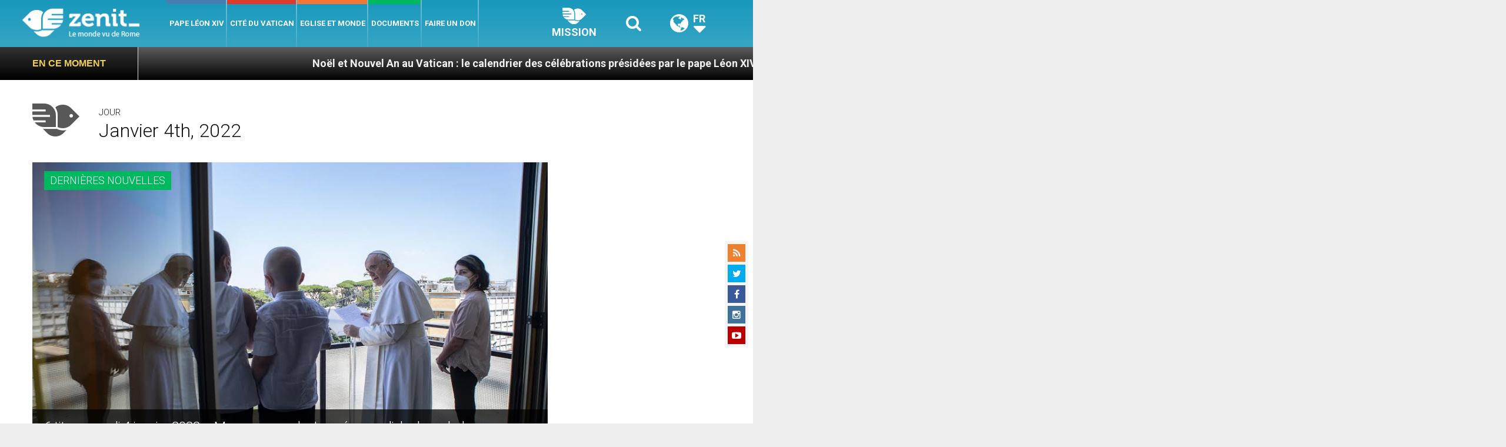

--- FILE ---
content_type: text/html; charset=UTF-8
request_url: https://fr.zenit.org/2022/01/04/
body_size: 22000
content:
<!DOCTYPE html>
<!--[if lt IE 7 ]>
<html lang="fr-FR" class="ie6"><![endif]-->
<!--[if IE 7 ]>
<html lang="fr-FR" class="ie7"><![endif]-->
<!--[if IE 8 ]>
<html lang="fr-FR" class="ie8"><![endif]-->
<!--[if IE 9 ]>
<html lang="fr-FR" class="ie9"><![endif]-->
<!--[if (gt IE 9)|!(IE)]><!-->
<html lang="fr-FR"><!--<![endif]-->
<head>
    <meta charset="UTF-8">
    <meta http-equiv="X-UA-Compatible" content="IE=edge">
    <meta name="viewport" content="width=device-width">
    <link rel="profile" href="https://gmpg.org/xfn/11">
    <link rel="pingback" href="https://fr.zenit.org/xmlrpc.php">
    <link href="https://maxcdn.bootstrapcdn.com/font-awesome/4.7.0/css/font-awesome.min.css" type="text/css">
<!-- DISABILITATO TEMPORANEAMENTES
    <script async src="//pagead2.googlesyndication.com/pagead/js/adsbygoogle.js"></script>
     <script> (adsbygoogle = window.adsbygoogle || []).push({ google_ad_client: "ca-pub-2750605928273933", enable_page_level_ads: true });</script>-->
	
<!-- Google ADS 
	<script async src="https://pagead2.googlesyndication.com/pagead/js/adsbygoogle.js?client=ca-pub-7448133621512387"
     crossorigin="anonymous"></script>-->
         
<!-- Google ADS  <script async src="https://pagead2.googlesyndication.com/pagead/js/adsbygoogle.js?client=ca-pub-2906450867789614"
     crossorigin="anonymous"></script>-->
       
  <!-- código de AdSense si el usuario esta logueado-->
    <!-- código de AdSense si el usuario esta logueado-->
    <script async src="https://pagead2.googlesyndication.com/pagead/js/adsbygoogle.js?client=ca-pub-2906450867789614"
     crossorigin="anonymous"></script>
         

    <!-- Start of HubSpot Embed Code -->
    <script type="text/javascript" id="hs-script-loader" async defer src="//js.hs-scripts.com/5683922.js"></script>
    <!-- End of HubSpot Embed Code -->

    
    <!-- Google Tag Manager -->
    <script>
            (function(w,d,s,l,i){w[l]=w[l]||[];w[l].push({'gtm.start':
            new Date().getTime(),event:'gtm.js'});var f=d.getElementsByTagName(s)[0],
            j=d.createElement(s),dl=l!='dataLayer'?'&l='+l:'';j.async=true;j.src=
            'https://www.googletagmanager.com/gtm.js?id='+i+dl;f.parentNode.insertBefore(j,f);
            })(window,document,'script','dataLayer','GTM-WNCDGLP');
    </script>
    <!-- End Google Tag Manager -->

        <meta name='robots' content='noindex, follow' />
	<style>img:is([sizes="auto" i], [sizes^="auto," i]) { contain-intrinsic-size: 3000px 1500px }</style>
	
	<!-- This site is optimized with the Yoast SEO plugin v24.9 - https://yoast.com/wordpress/plugins/seo/ -->
	<title>janvier 4, 2022 - ZENIT - Français</title>
	<meta property="og:locale" content="fr_FR" />
	<meta property="og:type" content="website" />
	<meta property="og:title" content="janvier 4, 2022 - ZENIT - Français" />
	<meta property="og:url" content="https://fr.zenit.org/2022/01/04/" />
	<meta property="og:site_name" content="ZENIT - Français" />
	<meta name="twitter:card" content="summary_large_image" />
	<meta name="twitter:site" content="@zenitfrancais" />
	<script type="application/ld+json" class="yoast-schema-graph">{"@context":"https://schema.org","@graph":[{"@type":"CollectionPage","@id":"https://fr.zenit.org/2022/01/04/","url":"https://fr.zenit.org/2022/01/04/","name":"janvier 4, 2022 - ZENIT - Français","isPartOf":{"@id":"https://fr.zenit.org/#website"},"primaryImageOfPage":{"@id":"https://fr.zenit.org/2022/01/04/#primaryimage"},"image":{"@id":"https://fr.zenit.org/2022/01/04/#primaryimage"},"thumbnailUrl":"https://fr.zenit.org/wp-content/uploads/sites/4/2021/07/a5a97468-0-11.jpg","breadcrumb":{"@id":"https://fr.zenit.org/2022/01/04/#breadcrumb"},"inLanguage":"fr-FR"},{"@type":"ImageObject","inLanguage":"fr-FR","@id":"https://fr.zenit.org/2022/01/04/#primaryimage","url":"https://fr.zenit.org/wp-content/uploads/sites/4/2021/07/a5a97468-0-11.jpg","contentUrl":"https://fr.zenit.org/wp-content/uploads/sites/4/2021/07/a5a97468-0-11.jpg","width":941,"height":627,"caption":"Enfants malades, angelus au Gemelli, 11 juillet 2021 © Vatican Media"},{"@type":"BreadcrumbList","@id":"https://fr.zenit.org/2022/01/04/#breadcrumb","itemListElement":[{"@type":"ListItem","position":1,"name":"Home","item":"https://fr.zenit.org/"},{"@type":"ListItem","position":2,"name":"Archives for janvier 4, 2022"}]},{"@type":"WebSite","@id":"https://fr.zenit.org/#website","url":"https://fr.zenit.org/","name":"ZENIT - Francais","description":"Le monde vu de Rome","publisher":{"@id":"https://fr.zenit.org/#organization"},"potentialAction":[{"@type":"SearchAction","target":{"@type":"EntryPoint","urlTemplate":"https://fr.zenit.org/?s={search_term_string}"},"query-input":{"@type":"PropertyValueSpecification","valueRequired":true,"valueName":"search_term_string"}}],"inLanguage":"fr-FR"},{"@type":"Organization","@id":"https://fr.zenit.org/#organization","name":"ZENIT - Francais","url":"https://fr.zenit.org/","logo":{"@type":"ImageObject","inLanguage":"fr-FR","@id":"https://fr.zenit.org/#/schema/logo/image/","url":"https://fr.zenit.org/wp-content/uploads/sites/4/2024/04/01zenit1000pxx1000px.png","contentUrl":"https://fr.zenit.org/wp-content/uploads/sites/4/2024/04/01zenit1000pxx1000px.png","width":1000,"height":1000,"caption":"ZENIT - Francais"},"image":{"@id":"https://fr.zenit.org/#/schema/logo/image/"},"sameAs":["https://www.facebook.com/zenitfrancais","https://x.com/zenitfrancais","https://www.instagram.com/zenitinfos/"]}]}</script>
	<!-- / Yoast SEO plugin. -->


<link rel='dns-prefetch' href='//www.googletagmanager.com' />
<link rel='dns-prefetch' href='//fonts.googleapis.com' />
<link rel='dns-prefetch' href='//pagead2.googlesyndication.com' />
<link rel="alternate" type="application/rss+xml" title="ZENIT - Français &raquo; Flux" href="https://fr.zenit.org/feed/" />
<link rel="alternate" type="application/rss+xml" title="ZENIT - Français &raquo; Flux des commentaires" href="https://fr.zenit.org/comments/feed/" />
<script type="text/javascript">
/* <![CDATA[ */
window._wpemojiSettings = {"baseUrl":"https:\/\/s.w.org\/images\/core\/emoji\/16.0.1\/72x72\/","ext":".png","svgUrl":"https:\/\/s.w.org\/images\/core\/emoji\/16.0.1\/svg\/","svgExt":".svg","source":{"concatemoji":"https:\/\/fr.zenit.org\/wp-includes\/js\/wp-emoji-release.min.js?ver=6.8.3"}};
/*! This file is auto-generated */
!function(s,n){var o,i,e;function c(e){try{var t={supportTests:e,timestamp:(new Date).valueOf()};sessionStorage.setItem(o,JSON.stringify(t))}catch(e){}}function p(e,t,n){e.clearRect(0,0,e.canvas.width,e.canvas.height),e.fillText(t,0,0);var t=new Uint32Array(e.getImageData(0,0,e.canvas.width,e.canvas.height).data),a=(e.clearRect(0,0,e.canvas.width,e.canvas.height),e.fillText(n,0,0),new Uint32Array(e.getImageData(0,0,e.canvas.width,e.canvas.height).data));return t.every(function(e,t){return e===a[t]})}function u(e,t){e.clearRect(0,0,e.canvas.width,e.canvas.height),e.fillText(t,0,0);for(var n=e.getImageData(16,16,1,1),a=0;a<n.data.length;a++)if(0!==n.data[a])return!1;return!0}function f(e,t,n,a){switch(t){case"flag":return n(e,"\ud83c\udff3\ufe0f\u200d\u26a7\ufe0f","\ud83c\udff3\ufe0f\u200b\u26a7\ufe0f")?!1:!n(e,"\ud83c\udde8\ud83c\uddf6","\ud83c\udde8\u200b\ud83c\uddf6")&&!n(e,"\ud83c\udff4\udb40\udc67\udb40\udc62\udb40\udc65\udb40\udc6e\udb40\udc67\udb40\udc7f","\ud83c\udff4\u200b\udb40\udc67\u200b\udb40\udc62\u200b\udb40\udc65\u200b\udb40\udc6e\u200b\udb40\udc67\u200b\udb40\udc7f");case"emoji":return!a(e,"\ud83e\udedf")}return!1}function g(e,t,n,a){var r="undefined"!=typeof WorkerGlobalScope&&self instanceof WorkerGlobalScope?new OffscreenCanvas(300,150):s.createElement("canvas"),o=r.getContext("2d",{willReadFrequently:!0}),i=(o.textBaseline="top",o.font="600 32px Arial",{});return e.forEach(function(e){i[e]=t(o,e,n,a)}),i}function t(e){var t=s.createElement("script");t.src=e,t.defer=!0,s.head.appendChild(t)}"undefined"!=typeof Promise&&(o="wpEmojiSettingsSupports",i=["flag","emoji"],n.supports={everything:!0,everythingExceptFlag:!0},e=new Promise(function(e){s.addEventListener("DOMContentLoaded",e,{once:!0})}),new Promise(function(t){var n=function(){try{var e=JSON.parse(sessionStorage.getItem(o));if("object"==typeof e&&"number"==typeof e.timestamp&&(new Date).valueOf()<e.timestamp+604800&&"object"==typeof e.supportTests)return e.supportTests}catch(e){}return null}();if(!n){if("undefined"!=typeof Worker&&"undefined"!=typeof OffscreenCanvas&&"undefined"!=typeof URL&&URL.createObjectURL&&"undefined"!=typeof Blob)try{var e="postMessage("+g.toString()+"("+[JSON.stringify(i),f.toString(),p.toString(),u.toString()].join(",")+"));",a=new Blob([e],{type:"text/javascript"}),r=new Worker(URL.createObjectURL(a),{name:"wpTestEmojiSupports"});return void(r.onmessage=function(e){c(n=e.data),r.terminate(),t(n)})}catch(e){}c(n=g(i,f,p,u))}t(n)}).then(function(e){for(var t in e)n.supports[t]=e[t],n.supports.everything=n.supports.everything&&n.supports[t],"flag"!==t&&(n.supports.everythingExceptFlag=n.supports.everythingExceptFlag&&n.supports[t]);n.supports.everythingExceptFlag=n.supports.everythingExceptFlag&&!n.supports.flag,n.DOMReady=!1,n.readyCallback=function(){n.DOMReady=!0}}).then(function(){return e}).then(function(){var e;n.supports.everything||(n.readyCallback(),(e=n.source||{}).concatemoji?t(e.concatemoji):e.wpemoji&&e.twemoji&&(t(e.twemoji),t(e.wpemoji)))}))}((window,document),window._wpemojiSettings);
/* ]]> */
</script>
<link rel='stylesheet' id='dashicons-css' href='https://fr.zenit.org/wp-includes/css/dashicons.min.css?ver=6.8.3' type='text/css' media='all' />
<style id='wp-emoji-styles-inline-css' type='text/css'>

	img.wp-smiley, img.emoji {
		display: inline !important;
		border: none !important;
		box-shadow: none !important;
		height: 1em !important;
		width: 1em !important;
		margin: 0 0.07em !important;
		vertical-align: -0.1em !important;
		background: none !important;
		padding: 0 !important;
	}
</style>
<link rel='stylesheet' id='wp-block-library-css' href='https://fr.zenit.org/wp-includes/css/dist/block-library/style.min.css?ver=6.8.3' type='text/css' media='all' />
<style id='classic-theme-styles-inline-css' type='text/css'>
/*! This file is auto-generated */
.wp-block-button__link{color:#fff;background-color:#32373c;border-radius:9999px;box-shadow:none;text-decoration:none;padding:calc(.667em + 2px) calc(1.333em + 2px);font-size:1.125em}.wp-block-file__button{background:#32373c;color:#fff;text-decoration:none}
</style>
<style id='wpecounter-most-viewed-block-style-inline-css' type='text/css'>
.mvpb-post-list {
    margin: 0;
    list-style: none;
}
</style>
<style id='global-styles-inline-css' type='text/css'>
:root{--wp--preset--aspect-ratio--square: 1;--wp--preset--aspect-ratio--4-3: 4/3;--wp--preset--aspect-ratio--3-4: 3/4;--wp--preset--aspect-ratio--3-2: 3/2;--wp--preset--aspect-ratio--2-3: 2/3;--wp--preset--aspect-ratio--16-9: 16/9;--wp--preset--aspect-ratio--9-16: 9/16;--wp--preset--color--black: #000000;--wp--preset--color--cyan-bluish-gray: #abb8c3;--wp--preset--color--white: #ffffff;--wp--preset--color--pale-pink: #f78da7;--wp--preset--color--vivid-red: #cf2e2e;--wp--preset--color--luminous-vivid-orange: #ff6900;--wp--preset--color--luminous-vivid-amber: #fcb900;--wp--preset--color--light-green-cyan: #7bdcb5;--wp--preset--color--vivid-green-cyan: #00d084;--wp--preset--color--pale-cyan-blue: #8ed1fc;--wp--preset--color--vivid-cyan-blue: #0693e3;--wp--preset--color--vivid-purple: #9b51e0;--wp--preset--gradient--vivid-cyan-blue-to-vivid-purple: linear-gradient(135deg,rgba(6,147,227,1) 0%,rgb(155,81,224) 100%);--wp--preset--gradient--light-green-cyan-to-vivid-green-cyan: linear-gradient(135deg,rgb(122,220,180) 0%,rgb(0,208,130) 100%);--wp--preset--gradient--luminous-vivid-amber-to-luminous-vivid-orange: linear-gradient(135deg,rgba(252,185,0,1) 0%,rgba(255,105,0,1) 100%);--wp--preset--gradient--luminous-vivid-orange-to-vivid-red: linear-gradient(135deg,rgba(255,105,0,1) 0%,rgb(207,46,46) 100%);--wp--preset--gradient--very-light-gray-to-cyan-bluish-gray: linear-gradient(135deg,rgb(238,238,238) 0%,rgb(169,184,195) 100%);--wp--preset--gradient--cool-to-warm-spectrum: linear-gradient(135deg,rgb(74,234,220) 0%,rgb(151,120,209) 20%,rgb(207,42,186) 40%,rgb(238,44,130) 60%,rgb(251,105,98) 80%,rgb(254,248,76) 100%);--wp--preset--gradient--blush-light-purple: linear-gradient(135deg,rgb(255,206,236) 0%,rgb(152,150,240) 100%);--wp--preset--gradient--blush-bordeaux: linear-gradient(135deg,rgb(254,205,165) 0%,rgb(254,45,45) 50%,rgb(107,0,62) 100%);--wp--preset--gradient--luminous-dusk: linear-gradient(135deg,rgb(255,203,112) 0%,rgb(199,81,192) 50%,rgb(65,88,208) 100%);--wp--preset--gradient--pale-ocean: linear-gradient(135deg,rgb(255,245,203) 0%,rgb(182,227,212) 50%,rgb(51,167,181) 100%);--wp--preset--gradient--electric-grass: linear-gradient(135deg,rgb(202,248,128) 0%,rgb(113,206,126) 100%);--wp--preset--gradient--midnight: linear-gradient(135deg,rgb(2,3,129) 0%,rgb(40,116,252) 100%);--wp--preset--font-size--small: 13px;--wp--preset--font-size--medium: 20px;--wp--preset--font-size--large: 36px;--wp--preset--font-size--x-large: 42px;--wp--preset--spacing--20: 0.44rem;--wp--preset--spacing--30: 0.67rem;--wp--preset--spacing--40: 1rem;--wp--preset--spacing--50: 1.5rem;--wp--preset--spacing--60: 2.25rem;--wp--preset--spacing--70: 3.38rem;--wp--preset--spacing--80: 5.06rem;--wp--preset--shadow--natural: 6px 6px 9px rgba(0, 0, 0, 0.2);--wp--preset--shadow--deep: 12px 12px 50px rgba(0, 0, 0, 0.4);--wp--preset--shadow--sharp: 6px 6px 0px rgba(0, 0, 0, 0.2);--wp--preset--shadow--outlined: 6px 6px 0px -3px rgba(255, 255, 255, 1), 6px 6px rgba(0, 0, 0, 1);--wp--preset--shadow--crisp: 6px 6px 0px rgba(0, 0, 0, 1);}:where(.is-layout-flex){gap: 0.5em;}:where(.is-layout-grid){gap: 0.5em;}body .is-layout-flex{display: flex;}.is-layout-flex{flex-wrap: wrap;align-items: center;}.is-layout-flex > :is(*, div){margin: 0;}body .is-layout-grid{display: grid;}.is-layout-grid > :is(*, div){margin: 0;}:where(.wp-block-columns.is-layout-flex){gap: 2em;}:where(.wp-block-columns.is-layout-grid){gap: 2em;}:where(.wp-block-post-template.is-layout-flex){gap: 1.25em;}:where(.wp-block-post-template.is-layout-grid){gap: 1.25em;}.has-black-color{color: var(--wp--preset--color--black) !important;}.has-cyan-bluish-gray-color{color: var(--wp--preset--color--cyan-bluish-gray) !important;}.has-white-color{color: var(--wp--preset--color--white) !important;}.has-pale-pink-color{color: var(--wp--preset--color--pale-pink) !important;}.has-vivid-red-color{color: var(--wp--preset--color--vivid-red) !important;}.has-luminous-vivid-orange-color{color: var(--wp--preset--color--luminous-vivid-orange) !important;}.has-luminous-vivid-amber-color{color: var(--wp--preset--color--luminous-vivid-amber) !important;}.has-light-green-cyan-color{color: var(--wp--preset--color--light-green-cyan) !important;}.has-vivid-green-cyan-color{color: var(--wp--preset--color--vivid-green-cyan) !important;}.has-pale-cyan-blue-color{color: var(--wp--preset--color--pale-cyan-blue) !important;}.has-vivid-cyan-blue-color{color: var(--wp--preset--color--vivid-cyan-blue) !important;}.has-vivid-purple-color{color: var(--wp--preset--color--vivid-purple) !important;}.has-black-background-color{background-color: var(--wp--preset--color--black) !important;}.has-cyan-bluish-gray-background-color{background-color: var(--wp--preset--color--cyan-bluish-gray) !important;}.has-white-background-color{background-color: var(--wp--preset--color--white) !important;}.has-pale-pink-background-color{background-color: var(--wp--preset--color--pale-pink) !important;}.has-vivid-red-background-color{background-color: var(--wp--preset--color--vivid-red) !important;}.has-luminous-vivid-orange-background-color{background-color: var(--wp--preset--color--luminous-vivid-orange) !important;}.has-luminous-vivid-amber-background-color{background-color: var(--wp--preset--color--luminous-vivid-amber) !important;}.has-light-green-cyan-background-color{background-color: var(--wp--preset--color--light-green-cyan) !important;}.has-vivid-green-cyan-background-color{background-color: var(--wp--preset--color--vivid-green-cyan) !important;}.has-pale-cyan-blue-background-color{background-color: var(--wp--preset--color--pale-cyan-blue) !important;}.has-vivid-cyan-blue-background-color{background-color: var(--wp--preset--color--vivid-cyan-blue) !important;}.has-vivid-purple-background-color{background-color: var(--wp--preset--color--vivid-purple) !important;}.has-black-border-color{border-color: var(--wp--preset--color--black) !important;}.has-cyan-bluish-gray-border-color{border-color: var(--wp--preset--color--cyan-bluish-gray) !important;}.has-white-border-color{border-color: var(--wp--preset--color--white) !important;}.has-pale-pink-border-color{border-color: var(--wp--preset--color--pale-pink) !important;}.has-vivid-red-border-color{border-color: var(--wp--preset--color--vivid-red) !important;}.has-luminous-vivid-orange-border-color{border-color: var(--wp--preset--color--luminous-vivid-orange) !important;}.has-luminous-vivid-amber-border-color{border-color: var(--wp--preset--color--luminous-vivid-amber) !important;}.has-light-green-cyan-border-color{border-color: var(--wp--preset--color--light-green-cyan) !important;}.has-vivid-green-cyan-border-color{border-color: var(--wp--preset--color--vivid-green-cyan) !important;}.has-pale-cyan-blue-border-color{border-color: var(--wp--preset--color--pale-cyan-blue) !important;}.has-vivid-cyan-blue-border-color{border-color: var(--wp--preset--color--vivid-cyan-blue) !important;}.has-vivid-purple-border-color{border-color: var(--wp--preset--color--vivid-purple) !important;}.has-vivid-cyan-blue-to-vivid-purple-gradient-background{background: var(--wp--preset--gradient--vivid-cyan-blue-to-vivid-purple) !important;}.has-light-green-cyan-to-vivid-green-cyan-gradient-background{background: var(--wp--preset--gradient--light-green-cyan-to-vivid-green-cyan) !important;}.has-luminous-vivid-amber-to-luminous-vivid-orange-gradient-background{background: var(--wp--preset--gradient--luminous-vivid-amber-to-luminous-vivid-orange) !important;}.has-luminous-vivid-orange-to-vivid-red-gradient-background{background: var(--wp--preset--gradient--luminous-vivid-orange-to-vivid-red) !important;}.has-very-light-gray-to-cyan-bluish-gray-gradient-background{background: var(--wp--preset--gradient--very-light-gray-to-cyan-bluish-gray) !important;}.has-cool-to-warm-spectrum-gradient-background{background: var(--wp--preset--gradient--cool-to-warm-spectrum) !important;}.has-blush-light-purple-gradient-background{background: var(--wp--preset--gradient--blush-light-purple) !important;}.has-blush-bordeaux-gradient-background{background: var(--wp--preset--gradient--blush-bordeaux) !important;}.has-luminous-dusk-gradient-background{background: var(--wp--preset--gradient--luminous-dusk) !important;}.has-pale-ocean-gradient-background{background: var(--wp--preset--gradient--pale-ocean) !important;}.has-electric-grass-gradient-background{background: var(--wp--preset--gradient--electric-grass) !important;}.has-midnight-gradient-background{background: var(--wp--preset--gradient--midnight) !important;}.has-small-font-size{font-size: var(--wp--preset--font-size--small) !important;}.has-medium-font-size{font-size: var(--wp--preset--font-size--medium) !important;}.has-large-font-size{font-size: var(--wp--preset--font-size--large) !important;}.has-x-large-font-size{font-size: var(--wp--preset--font-size--x-large) !important;}
:where(.wp-block-post-template.is-layout-flex){gap: 1.25em;}:where(.wp-block-post-template.is-layout-grid){gap: 1.25em;}
:where(.wp-block-columns.is-layout-flex){gap: 2em;}:where(.wp-block-columns.is-layout-grid){gap: 2em;}
:root :where(.wp-block-pullquote){font-size: 1.5em;line-height: 1.6;}
</style>
<link rel='stylesheet' id='ctf_styles-css' href='https://fr.zenit.org/wp-content/plugins/custom-twitter-feeds/css/ctf-styles.min.css?ver=2.3.1' type='text/css' media='all' />
<link rel='stylesheet' id='post-views-counter-frontend-css' href='https://fr.zenit.org/wp-content/plugins/post-views-counter/css/frontend.min.css?ver=1.4.7' type='text/css' media='all' />
<link rel='stylesheet' id='url-shortify-css' href='https://fr.zenit.org/wp-content/plugins/url-shortify/lite/dist/styles/url-shortify.css?ver=1.10.5.1' type='text/css' media='all' />
<link rel='stylesheet' id='dynamic-theme-style-css' href='https://fr.zenit.org/wp-content/themes/zenit-2018/css/dynamic-style.css?ver=1.0.0' type='text/css' media='all' />
<style id='dynamic-theme-style-inline-css' type='text/css'>
.menu-category-color-69353:before {background: #0D0084;}.menu-category-color-66738:before {background: #0D0084;}.menu-category-color-69339:before {background: #6650FE;}.menu-category-color-69281:before {background: #6153D3;}.menu-category-color-20007:before {background: #f3d166;}.menu-category-color-69334:before {background: #1700AA;}.menu-category-color-1:before {background: #6480FF;}.menu-category-color-60025:before {background: #6480FF;}.menu-category-color-40005:before {background: #f37634;}.menu-category-color-69292:before {background: #D7A8FF;}.menu-category-color-69344:before {background: #1BA6FF;}.menu-category-color-20006:before {background: #f3d166;}.menu-category-color-66937:before {background: #2E50FE;}.menu-category-color-69291:before {background: #00FF5C;}.menu-category-color-69331:before {background: #1582D3;}.menu-category-color-69332:before {background: #5CA8D3;}.menu-category-color-69315:before {background: #FDAE01;}.menu-category-color-30001:before {background: #df3a28;}.menu-category-color-69274:before {background: #00AB5A;}.menu-category-color-69351:before {background: #FF5E00;}.menu-category-color-30000:before {background: #df3a28;}.menu-category-color-66722:before {background: #FF5D58;}.menu-category-color-69341:before {background: #D50658;}.menu-category-color-69346:before {background: #D50184;}.menu-category-color-69355:before {background: #2680FF;}.menu-category-color-69366:before {background: #590200;}.menu-category-color-66686:before {background: #00FFAC;}.menu-category-color-66670:before {background: #008503;}.menu-category-color-69329:before {background: #008485;}.menu-category-color-69296:before {background: #5CD1FF;}.menu-category-color-69322:before {background: #008485;}.menu-category-color-69319:before {background: #00FF5C;}.menu-category-color-66763:before {background: #00C9CA;}.menu-category-color-66557:before {background: #f37634;}.menu-category-color-69290:before {background: #00AC05;}.menu-category-color-69298:before {background: #CB0900;}.menu-category-color-69337:before {background: #84FEFF;}.menu-category-color-66705:before {background: #487FB0;}.menu-category-color-50000:before {background: #00b85d;}.menu-category-color-66662:before {background: #00D508;}.menu-category-color-40007:before {background: #f37634;}.menu-category-color-66783:before {background: #00F408;}.menu-category-color-66739:before {background: #6650FE;}.menu-category-color-66590:before {background: #00AC05;}.menu-category-color-66726:before {background: #0CD1FF;}.menu-category-color-40000:before {background: #f37634;}.menu-category-color-40003:before {background: #f37634;}.menu-category-color-66673:before {background: #5CD1FF;}.menu-category-color-69287:before {background: #487FB0;}.menu-category-color-30005:before {background: #df3a28;}.menu-category-color-60029:before {background: #f37634;}.menu-category-color-69286:before {background: #1700AA;}.menu-category-color-69340:before {background: #FF8684;}.menu-category-color-66616:before {background: #FF00FE;}.menu-category-color-69338:before {background: #008485;}.menu-category-color-66788:before {background: #3587FF;}.menu-category-color-69330:before {background: #3400FE;}.menu-category-color-69356:before {background: #FFC444;}.menu-category-color-40008:before {background: #f37634;}.menu-category-color-69327:before {background: #D45B58;}.menu-category-color-66782:before {background: #D38700;}.menu-category-color-69328:before {background: #54AB5A;}.menu-category-color-69301:before {background: #8756AA;}.menu-category-color-69284:before {background: #8D00FE;}.menu-category-color-66999:before {background: #2400D3;}.menu-category-color-69275:before {background: #008485;}.menu-category-color-66792:before {background: #5F00AA;}.menu-category-color-69325:before {background: #D658AA;}.menu-category-color-40009:before {background: #f37634;}.menu-category-color-60002:before {background: #a235b8;}.menu-category-color-69294:before {background: #D600AA;}.menu-category-color-69314:before {background: #FF5D58;}.menu-category-color-66698:before {background: #D45B58;}.menu-category-color-40006:before {background: #f37634;}.menu-category-color-69358:before {background: #FF00FE;}.menu-category-color-69347:before {background: #5D0084;}.menu-category-color-69335:before {background: #595959;}.menu-category-color-69326:before {background: #3587FF;}.menu-category-color-66684:before {background: #00FF86;}.menu-category-color-66573:before {background: #060059;}.menu-category-color-69318:before {background: #6300D3;}.menu-category-color-69279:before {background: #FF0F00;}.menu-category-color-66575:before {background: #8B80FE;}.menu-category-color-20001:before {background: #f3d166;}.menu-category-color-66810:before {background: #065784;}.menu-category-color-66708:before {background: #6480FF;}.menu-category-color-66914:before {background: #860058;}.menu-category-color-69285:before {background: #B251FE;}.menu-category-color-69288:before {background: #E8194D;}.menu-category-color-66712:before {background: #FCD65A;}.menu-category-color-20000:before {background: #f3d166;}.menu-category-color-69352:before {background: #487FB0;}.menu-category-color-30003:before {background: #df3a28;}.menu-category-color-69343:before {background: #D600AA;}.menu-category-color-69324:before {background: #1700AA;}.menu-category-color-69280:before {background: #4E44FF;}.menu-category-color-20003:before {background: #f3d166;}.menu-category-color-60003:before {background: #a235b8;}.menu-category-color-30002:before {background: #df3a28;}.menu-category-color-66866:before {background: #6650FE;}.menu-category-color-69362:before {background: #6650FE;}.menu-category-color-69333:before {background: #AC0258;}.menu-category-color-69348:before {background: #8C51FE;}.menu-category-color-69299:before {background: #5CA8D3;}.menu-category-color-69300:before {background: #00D3AB;}.menu-category-color-66744:before {background: #5CA8D3;}.menu-category-color-60000:before {background: #a235b8;}.menu-category-color-66359:before {background: #a235b8;}.menu-category-color-40004:before {background: #f37634;}.menu-category-color-66595:before {background: #B251FE;}.menu-category-color-60001:before {background: #a235b8;}.menu-category-color-69354:before {background: #81AC04;}.menu-category-color-69276:before {background: #8D00FE;}.menu-category-color-40001:before {background: #f37634;}.menu-category-color-69336:before {background: #FF0B57;}.menu-category-color-69295:before {background: #0ED800;}.menu-category-color-60050:before {background: #f37634;}.menu-category-color-66989:before {background: #00AC05;}.menu-category-color-66556:before {background: #f37634;}.menu-category-color-69317:before {background: #FF5E00;}.menu-category-color-66858:before {background: #FF0F00;}.menu-category-color-66563:before {background: #f37634;}.menu-category-color-69316:before {background: #0D0084;}.menu-category-color-20004:before {background: #f3d166;}.menu-category-color-60004:before {background: #a235b8;}
</style>
<link rel='stylesheet' id='font-awesome-css' href='https://fr.zenit.org/wp-content/themes/wp-prosperity/fonts/font-awesome/css/font-awesome.min.css?ver=4.4.0' type='text/css' media='all' />
<link rel='stylesheet' id='bootstrap-css' href='https://fr.zenit.org/wp-content/themes/wp-prosperity/bootstrap.min.css?ver=3.3.1' type='text/css' media='all' />
<link rel='stylesheet' id='Roboto-css' href='//fonts.googleapis.com/css?family=Roboto%3A300%2C300italic%2C700%2C700italic&#038;subset=latin&#038;ver=6.8.3' type='text/css' media='all' />
<link rel='stylesheet' id='wp_mailjet_form_builder_widget-widget-front-styles-css' href='https://fr.zenit.org/wp-content/plugins/mailjet-for-wordpress/src/widgetformbuilder/css/front-widget.css?ver=5.5.2' type='text/css' media='all' />
<link rel='stylesheet' id='theme-style-min-css' href='https://fr.zenit.org/wp-content/themes/zenit-2018/css/theme-style.min.css?ver=1.0' type='text/css' media='all' />
<script type="text/javascript" src="https://fr.zenit.org/wp-includes/js/jquery/jquery.min.js?ver=3.7.1" id="jquery-core-js"></script>
<script type="text/javascript" src="https://fr.zenit.org/wp-includes/js/jquery/jquery-migrate.min.js?ver=3.4.1" id="jquery-migrate-js"></script>
<script type="text/javascript" id="url-shortify-js-extra">
/* <![CDATA[ */
var usParams = {"ajaxurl":"https:\/\/fr.zenit.org\/wp-admin\/admin-ajax.php"};
/* ]]> */
</script>
<script type="text/javascript" src="https://fr.zenit.org/wp-content/plugins/url-shortify/lite/dist/scripts/url-shortify.js?ver=1.10.5.1" id="url-shortify-js"></script>

<!-- Google tag (gtag.js) snippet added by Site Kit -->

<!-- Extrait Google Analytics ajouté par Site Kit -->
<script type="text/javascript" src="https://www.googletagmanager.com/gtag/js?id=GT-5M8TL2D" id="google_gtagjs-js" async></script>
<script type="text/javascript" id="google_gtagjs-js-after">
/* <![CDATA[ */
window.dataLayer = window.dataLayer || [];function gtag(){dataLayer.push(arguments);}
gtag("set","linker",{"domains":["fr.zenit.org"]});
gtag("js", new Date());
gtag("set", "developer_id.dZTNiMT", true);
gtag("config", "GT-5M8TL2D");
/* ]]> */
</script>

<!-- End Google tag (gtag.js) snippet added by Site Kit -->
<!--[if lt IE 9]>
<script type="text/javascript" src="https://fr.zenit.org/wp-content/themes/zenit-2018/js/html5-shiv.js?ver=3.7.3" id="zenit-html5-js"></script>
<![endif]-->
<link rel="https://api.w.org/" href="https://fr.zenit.org/wp-json/" /><link rel="EditURI" type="application/rsd+xml" title="RSD" href="https://fr.zenit.org/xmlrpc.php?rsd" />
<meta name="generator" content="WordPress 6.8.3" />
<meta name="generator" content="Site Kit by Google 1.124.0" /><meta name="google-site-verification" content="aJssr01rsx8mfyUbUeDHJqmsTyzrDGgGx-q5TYueMlo" />    <style>
    .custom-popular-posts {
        width: 100%;
    }
    
    .custom-popular-item {
        display: flex;
        align-items: flex-start;
        margin-bottom: 15px;
        padding-bottom: 15px;
        border-bottom: 1px solid #eee;
        gap: 12px;
    }
    
    .custom-thumbnail {
        flex: 0 0 70px;
    }
    
    .custom-thumbnail img {
        width: 70px !important;
        height: 70px !important;
        object-fit: cover !important;
        border-radius: 4px !important;
    }
    
    .default-thumb {
        width: 70px;
        height: 70px;
        background: #f0f0f0;
        border-radius: 4px;
        display: flex;
        align-items: center;
        justify-content: center;
        color: #999;
        font-size: 20px;
    }
    
    .custom-content {
        flex: 1;
    }
    
    .custom-content a {
        text-decoration: none;
        font-weight: 500;
        line-height: 1.4;
        color: #333;
        font-size: 14px;
        display: block;
    }
    
    .custom-content a:hover {
        color: #0073aa;
    }
    
    .post-date {
        font-size: 11px !important;
        color: #666 !important;
        margin-top: 5px !important;
    }
    </style>
    <meta name="viewport" content="width=device-width, initial-scale=1" />

<!-- Custom Styles from Theme Setting Page -->
<style type="text/css">
.site-container, .unboxed .site-inner, .unboxed .wrap { max-width:1360px; }
.unboxed .slideslider .flex-caption-wrap { max-width:1360px !important; }
.site-header .wrap { height:80px;}
.entry-footer .entry-meta { padding:0; background:transparent; }
h1.site-title, .site-title { font-family:Roboto;font-size:30px;text-transform:none; }
h1,h2,h3,h4,h5,h6 { font-family:Roboto;text-transform:none; }
h2.widgettitle, h2.widget-title {font-size:24px;}
h1 {font-size:48px;}
h2 {font-size:28px;}
h3 {font-size:26px;}
h4 {font-size:24px;}
h5 {font-size:20px;}
h6 {font-size:18px;}
h1 {letter-spacing:-1px;}
h2 {letter-spacing:-1px;}
body { font-family:Roboto;font-style:normal;font-weight:300;font-size:18px;line-height:1.5;text-transform:none; }
.site-inner .sidebar { font-family:Roboto;font-size:14px;line-height:1.5;text-transform:none; }
.nav-primary { font-family:Roboto;font-size:16px;text-transform:none; }
.nav-secondary { font-family:Roboto;font-size:18px;text-transform:none; }
.nav-fixed { font-family:Roboto;font-size:14px;text-transform:none; }
.comment-metadata,.wp-caption,.wp-caption-text,.entry-caption,.gallery-caption,.entry-media .thumb-caption,.sitemap-entry-meta,.entry-meta { font-family:Roboto;font-size:14px;text-transform:none; }
.site-container { border: 0; }
.site-container { border-color:#0196be; }
.site-header { background-color:#ffffff !important;}
.darkheader .site-header { background-color:#ffffff !important;}
.site-header { border-color:#ffffff !important;}
.darkheader .site-header { border-color:#ffffff !important;}
.site-title { color:#ffffff!important;}
.darkheader .site-title { color:#ffffff!important;}
.site-inner-wrap { color:#1c1c1c; }
h2.feat-title { background-color:#ffffff; }
h2.feat-title { padding:0 0 3px; }
h2.feat-title { background-image:url(https://fr.zenit.org/wp-content/themes/wp-prosperity/images/dotted-line.png); background-position:bottom left; background-repeat:repeat-x; }
#footer-widgets {
    padding: 80px 0 10px;
    margin: 0 auto;
    background: white;
    border-top: 1px solid transparent;
    color: #999;
}

h1.entry-title {
    line-height: 44px;
}
h2.feat-title a {
    letter-spacing: .2px;
}
.ep-left h2.entry-title {
    font-size:48px;
	line-height:1.0;
	}
    
.ep-right h2.entry-title {
    font-size:20px;
	line-height:1.2;
	letter-spacing:0;
	}
.more-headlines h2.entry-title {
    font-size:17px;
    line-height:1.2;
    letter-spacing:0;
    }    
.home-mid h2.entry-title {
    letter-spacing:0;
	font-size:24px;
	line-height:1.1;
	}
.home-mid .postcat {
    font-size:15px;
	font-weight:bold;
	text-transform:uppercase;
	letter-spacing:0.5px;
	}
.home-mid-excerpt {
    line-height:1.5;
	font-size:14px;
	}
.home-mid .smallthumb h2.entry-title {
    font-size:18px;
	line-height:1.2;
	}
.smallthumb .home-mid-excerpt {
    line-height:1.4em;
	max-height:3.8em;
	font-size:13px;
	}
    .home-mid .smallthumb .postcat {
    font-size:14px;
	}
    div.single-entry-excerpt p {
    font-size: 24px;
    line-height: 30px;
}
div.upw-content blockquote p {
    font-weight: bold;
    font-family: Lucida Grande;
    font-size: 16px;
    font-style: italic;
}

div.upw-content p {
    font-weight: bold;
    font-style: italic;
    font-family: Lucida Grande;
}
form.validate {
    background-color: #faf7fa;
}
p.email-intro {
    font-weight: bold;
    font-family: Lucida Grande;
}

home-ad,
.home-ad .wrap,
.ep-left .lg-feat-excerpt { 
    overflow:hidden !important; 
    }
    
    .wp-caption-text {
    display: block!important;
    padding-bottom: 10px;
}

/* Alteriade - 21/03/2022 */

.widget_mailpoet_form .widget-wrap {
    padding:0;
}
.widget_mailpoet_form .widget-wrap .mailpoet_paragraph input {
    max-width:100%;
}
.widget_mailpoet_form .widget-wrap .mailpoet_vertically_align_top {
    flex-basis:auto !important;
}
.mailpoet_validate_success {
    color:#FFFFFF;
    font-size: 16px;
    font-weight:bold;
}
</style>

<!-- Balises Meta Google AdSense ajoutées par Site Kit -->
<meta name="google-adsense-platform-account" content="ca-host-pub-2644536267352236">
<meta name="google-adsense-platform-domain" content="sitekit.withgoogle.com">
<!-- Fin des balises Meta End Google AdSense ajoutées par Site Kit -->
<style class="wpcode-css-snippet">.article-listing .articles-container .articles article {
  
    opacity: 1!important;
}
@media only screen and (max-width: 1024px) {
    .mission {
        display: block!important;
    }
</style><script>console.log("Ejemplo");
jQuery(document).ready(function() {
    jQuery('header > div > div.col-md-auto.d-flex.align-items-center.right-content.mission-edition-container > a').click(function() {
		console.log("GotoURL");
  		window.location = 'https://fr.zenit.org/qui-sommes-nous/';
		  return false; // cancel the event

    });
	
	jQuery("div.widget-wrap > a").attr("target","_blank");

});
	
	
</script>
<!-- Extrait Google AdSense ajouté par Site Kit -->
<script type="text/javascript" async="async" src="https://pagead2.googlesyndication.com/pagead/js/adsbygoogle.js?client=ca-pub-2906450867789614&amp;host=ca-host-pub-2644536267352236" crossorigin="anonymous"></script>

<!-- Arrêter l&#039;extrait Google AdSense ajouté par Site Kit -->
<link rel="icon" href="https://fr.zenit.org/wp-content/uploads/sites/4/2020/07/9e4929ea-cropped-dfdb632a-favicon_1.png" sizes="32x32" />
<link rel="icon" href="https://fr.zenit.org/wp-content/uploads/sites/4/2020/07/9e4929ea-cropped-dfdb632a-favicon_1.png" sizes="192x192" />
<link rel="apple-touch-icon" href="https://fr.zenit.org/wp-content/uploads/sites/4/2020/07/9e4929ea-cropped-dfdb632a-favicon_1.png" />
<meta name="msapplication-TileImage" content="https://fr.zenit.org/wp-content/uploads/sites/4/2020/07/9e4929ea-cropped-dfdb632a-favicon_1.png" />
<style>.shorten_url { 
	   padding: 10px 10px 10px 10px ; 
	   border: 1px solid #AAAAAA ; 
	   background-color: #EEEEEE ;
}</style></head>

<body class="archive date wp-theme-wp-prosperity wp-child-theme-zenit-2018 c-sw two-column unboxed" itemscope="itemscope" itemtype="https://schema.org/WebPage">

<!-- Google Tag Manager (noscript) -->
<noscript>
    <iframe src="https://www.googletagmanager.com/ns.html?id=GTM-WNCDGLP" height="0" width="0" style="display:none;visibility:hidden"></iframe>
</noscript>
<!-- End Google Tag Manager (noscript) -->


<!-- OUTER SITE CONTAINER (.site-container) -->
<div class="site-container">

    

    <!-- SITE HEADER (.site-header) -->
    <header class="site-header" itemscope="itemscope" itemtype="https://schema.org/WPHeader">

        <div class="wrap row align-items-center">
            <div class="col-12 col-md-auto site-branding">

                <a href="https://fr.zenit.org/" title="ZENIT &#8211; Français" rel="home">
                    <div class="site-title" itemprop="headline">
                                            <span class="site-logo">
                            <img src="https://fr.zenit.org/wp-content/uploads/sites/4/2021/12/fr-logo-footer.png" alt="ZENIT &#8211; Français" width="200"/>
                        </span>
                                        </div>
                </a>

                <nav class="nav-primary nav-primary-mobile" itemscope="itemscope" itemtype="https://schema.org/SiteNavigationElement">
                    <div class="wrap">
                        <span class="menu-toggle">
                            <i class="fa fa-navicon"></i>
                        </span>
                        <ul id="topnav" class="nav-menu"><li id="menu-item-127232" class="menu-item menu-item-type-taxonomy menu-item-object-category menu-item-127232 menu-category-color-20000"><a href="https://fr.zenit.org/category/pope-francis/">Pape François</a></li>
<li id="menu-item-127233" class="menu-item menu-item-type-taxonomy menu-item-object-category menu-item-127233 menu-category-color-30000"><a href="https://fr.zenit.org/category/rome/">Cité du Vatican</a></li>
<li id="menu-item-127231" class="menu-item menu-item-type-taxonomy menu-item-object-category menu-item-127231 menu-category-color-40000"><a href="https://fr.zenit.org/category/church-and-world/">Eglise et monde</a></li>
<li id="menu-item-127230" class="menu-item menu-item-type-taxonomy menu-item-object-category menu-item-127230 menu-category-color-50000"><a href="https://fr.zenit.org/category/documents-2/">Documents</a></li>
<li id="menu-item-127234" class="menu-item menu-item-type-custom menu-item-object-custom menu-item-127234"><a href="https://regnumchristi.iraiser.eu/zenit/~mon-don?_cv=1">Faire un don</a></li>
</ul>                    </div>
                <nav>
                        
            </div><!-- .site-branding -->

            <div class="col-12 col-md-auto header-main-menu d-flex align-items-center">
                <ul id="secnav" class="nav-menu"><li id="menu-item-215858" class="menu-item menu-item-type-taxonomy menu-item-object-category menu-item-215858 menu-category-color-69352"><a href="https://fr.zenit.org/category/pape-leon-xiv/">Pape Léon XIV</a></li>
<li id="menu-item-127223" class="menu-item menu-item-type-taxonomy menu-item-object-category menu-item-127223 menu-category-color-30000"><a href="https://fr.zenit.org/category/rome/">Cité du Vatican</a></li>
<li id="menu-item-127221" class="menu-item menu-item-type-taxonomy menu-item-object-category menu-item-127221 menu-category-color-40000"><a href="https://fr.zenit.org/category/church-and-world/">Eglise et monde</a></li>
<li id="menu-item-127220" class="menu-item menu-item-type-taxonomy menu-item-object-category menu-item-127220 menu-category-color-50000"><a href="https://fr.zenit.org/category/documents-2/">Documents</a></li>
<li id="menu-item-127224" class="menu-item menu-item-type-custom menu-item-object-custom menu-item-127224"><a target="_blank" href="https://regnumchristi.iraiser.eu/zenit/~mon-don?_cv=1">Faire un don</a></li>
</ul>            </div>

            <div class="col-md-auto d-flex align-items-center right-content mission-edition-container">

                <a href="/mission-the-zenit-project/">
                    <div class="mission">
                        <img src="https://fr.zenit.org/wp-content/themes/zenit-2018/images/mission.png">
                        <p>Mission</p>
                    </div>
                </a>

                                    <div class="search-button">
                        <i class="fa fa-search"></i>
                    </div>
                
                <div class="edition-drop">
                    <ul class="edition-list">
                        <li>
                            <span>
                                <i class="fa fa-globe" aria-hidden="true"></i>
                                <span class="site-lang">
                                    FR                                </span>
                                <i class="fa fa-caret-down"></i>
                            </span>
                            <ul id="menu-edition-dropdown" class="edition-list"><li id="menu-item-127225" class="menu-item menu-item-type-custom menu-item-object-custom menu-item-127225"><a href="https://zenit.org/">English</a></li>
<li id="menu-item-127226" class="menu-item menu-item-type-custom menu-item-object-custom menu-item-127226"><a href="https://it.zenit.org/">Italiano</a></li>
<li id="menu-item-127227" class="menu-item menu-item-type-custom menu-item-object-custom menu-item-127227"><a href="https://es.zenit.org/">Español</a></li>
<li id="menu-item-127228" class="menu-item menu-item-type-custom menu-item-object-custom menu-item-home menu-item-127228"><a href="https://fr.zenit.org">Français</a></li>
<li id="menu-item-127229" class="menu-item menu-item-type-custom menu-item-object-custom menu-item-127229"><a href="https://ar.zenit.org">العربية</a></li>
</ul>                        </li>
                    </ul>
                </div>
                
                <div class="nav-primary nav-primary-toggle mobile" itemscope="itemscope" itemtype="https://schema.org/SiteNavigationElement">
                    <span class="menu-toggle">
                        <i class="fa fa-navicon"></i>
                    </span>
                </div>

            </div>

            <nav class="nav-primary nav-primary-menu mobile" itemscope="itemscope" itemtype="https://schema.org/SiteNavigationElement">
                <ul class="nav-menu">

                    <li class="menu-item menu-item-type-taxonomy menu-item-object-category menu-item-127232 menu-category-color-20000"><a href="https://fr.zenit.org/category/pope-francis/">Pape François</a></li>
<li class="menu-item menu-item-type-taxonomy menu-item-object-category menu-item-127233 menu-category-color-30000"><a href="https://fr.zenit.org/category/rome/">Cité du Vatican</a></li>
<li class="menu-item menu-item-type-taxonomy menu-item-object-category menu-item-127231 menu-category-color-40000"><a href="https://fr.zenit.org/category/church-and-world/">Eglise et monde</a></li>
<li class="menu-item menu-item-type-taxonomy menu-item-object-category menu-item-127230 menu-category-color-50000"><a href="https://fr.zenit.org/category/documents-2/">Documents</a></li>
<li class="menu-item menu-item-type-custom menu-item-object-custom menu-item-127234"><a href="https://regnumchristi.iraiser.eu/zenit/~mon-don?_cv=1">Faire un don</a></li>

                </ul>
            </nav>

        </div>
        <!-- .wrap -->

    </header>
    <!-- END SITE HEADER (.site-header) -->



    <!-- TOPBAR SEARCH FORM (.topnav-search) -->
    <div class="topnav-search">
        <div class="wrap">
            <form method="get" class="search-form clearfix" action="https://fr.zenit.org/">
	<label><span class="screen-reader-text">ENTRER LES TERMES RECHERCHÉS</span></label>
	<i class="fa fa-search"></i>
	<input type="text" class="search-field" placeholder="ENTRER LES TERMES RECHERCHÉS" value="" name="s" title="ENTRER LES TERMES RECHERCHÉS" /><input type="submit" class="search-submit" value="Chercher" />
</form>        </div>
    </div><!-- .topnav-search) -->
    <!-- END SEARCH FORM (.topnav-search) -->
<!-- HEADER NAVIGATION (.nav-secondary) -->
<div class="sub-header-menu">
    <div class="wrap-container">

        <div class="ticker-wrap hot-topics">
            <div class="ht-title">
                En Ce Moment            </div>
            <div class="ticker">
                
                                        <div class="ticker__item">
                            <a href="https://fr.zenit.org/2025/12/23/noel-et-nouvel-an-au-vatican-le-calendrier-des-celebrations-presidees-par-le-pape-leon-xiv/" rel="bookmark">
                                Noël et Nouvel An au Vatican : le calendrier des célébrations présidées par le pape Léon XIV                            </a>
                        </div>
                                            <div class="ticker__item">
                            <a href="https://fr.zenit.org/2026/01/13/le-saint-suaire-entre-dans-lere-numerique-5-titres-mardi-13-janvier-2026/" rel="bookmark">
                                Le Saint Suaire entre dans l&rsquo;ère numérique &#8211; 5 titres, mardi 13 janvier 2026                            </a>
                        </div>
                                            <div class="ticker__item">
                            <a href="https://fr.zenit.org/2026/01/13/un-pretre-franco-italien-nomme-au-borgo-laudate-si-de-castel-gandolfo/" rel="bookmark">
                                Un prêtre franco-italien nommé au Borgo Laudate Si’ de Castel Gandolfo                            </a>
                        </div>
                                            <div class="ticker__item">
                            <a href="https://fr.zenit.org/2026/01/13/le-saint-suaire-entre-dans-lere-numerique/" rel="bookmark">
                                Le Saint Suaire entre dans l’ère numérique                            </a>
                        </div>
                                            <div class="ticker__item">
                            <a href="https://fr.zenit.org/2026/01/12/dossier-visages-asiatiques-de-la-vierge-marie/" rel="bookmark">
                                Visages asiatiques de la Vierge Marie                            </a>
                        </div>
                                            <div class="ticker__item">
                            <a href="https://fr.zenit.org/2026/01/12/laed-aux-cotes-de-leglise-et-du-peuple-venezuelien/" rel="bookmark">
                                L’AED aux côtés de l’Église locale et du peuple vénézuélien                            </a>
                        </div>
                                            <div class="ticker__item">
                            <a href="https://fr.zenit.org/2026/01/12/la-celebration-traditionnelle-du-bapteme-du-christ-dans-le-jourdain/" rel="bookmark">
                                La célébration traditionnelle du baptême du Christ dans le Jourdain                            </a>
                        </div>
                                            <div class="ticker__item">
                            <a href="https://fr.zenit.org/2026/01/12/le-bapteme-nous-fait-chretiens-par-la-puissance-de-lesprit-de-vie-7-titres-lundi-12-janvier-2026/" rel="bookmark">
                                Le baptême nous fait chrétiens par la puissance de l&rsquo;Esprit de vie &#8211; 7 titres, lundi 12 janvier 2026                            </a>
                        </div>
                                            <div class="ticker__item">
                            <a href="https://fr.zenit.org/2026/01/12/le-saint-pere-recoit-en-audience-les-capitaines-regents-de-la-republique-de-saint-marin/" rel="bookmark">
                                Le Saint-Père reçoit en audience les capitaines-régents de la République de Saint-Marin                            </a>
                        </div>
                                            <div class="ticker__item">
                            <a href="https://fr.zenit.org/2026/01/12/la-vie-ordinaire-reprend-a-saint-louis-des-francais-a-rome/" rel="bookmark">
                                La vie « ordinaire » reprend à Saint-Louis-des-Français, à Rome                            </a>
                        </div>
                                            <div class="ticker__item">
                            <a href="https://fr.zenit.org/2026/01/11/leon-xiv-aux-jeunes-lamitie-peut-vraiment-changer-le-monde/" rel="bookmark">
                                Léon XIV aux jeunes : « L&rsquo;amitié peut vraiment changer le monde »                            </a>
                        </div>
                                                </div>
        </div>

        <div class="clear"></div>
    </div>
</div>

<div class="mobile-sub-header-menu">
    <div class="menu donation-container-mobile"><ul>
<li class="page_item page-item-190292"><a href="https://fr.zenit.org/reabonnement-newsletter-zenit-fevrier-2024/">Abonnement Newsletter Zenit</a></li>
<li class="page_item page-item-34"><a href="https://fr.zenit.org/aphorisms/">Aphorisms</a></li>
<li class="page_item page-item-48628"><a href="https://fr.zenit.org/comment-faire-un-don-par-virement-bancaire/">Comment faire un don par virement bancaire</a></li>
<li class="page_item page-item-173991"><a href="https://fr.zenit.org/confirmation-de-votre-desinscription/">Confirmation de votre désinscription</a></li>
<li class="page_item page-item-174237"><a href="https://fr.zenit.org/confirmation-de-votre-inscription/">Confirmation de votre inscription</a></li>
<li class="page_item page-item-36"><a href="https://fr.zenit.org/contactez-nous/">Contactez-nous</a></li>
<li class="page_item page-item-46202"><a href="https://fr.zenit.org/diffusion/">Diffusion</a></li>
<li class="page_item page-item-46204"><a href="https://fr.zenit.org/droits-dauteur/">Droits d’auteur</a></li>
<li class="page_item page-item-38"><a href="https://fr.zenit.org/editorial-staff/">Editorial Staff</a></li>
<li class="page_item page-item-78269"><a href="https://fr.zenit.org/fairundon/">Faire un don</a></li>
<li class="page_item page-item-48626"><a href="https://fr.zenit.org/dons/">Faire un don</a></li>
<li class="page_item page-item-173987"><a href="https://fr.zenit.org/gerer-votre-abonnement/">Gérer votre abonnement</a></li>
<li class="page_item page-item-191003"><a href="https://fr.zenit.org/join-our-mailing-list-2024/">Join our mailing list 2024</a></li>
<li class="page_item page-item-46194"><a href="https://fr.zenit.org/la-propriete/">La propriété</a></li>
<li class="page_item page-item-46200"><a href="https://fr.zenit.org/les-services/">Les services</a></li>
<li class="page_item page-item-46196"><a href="https://fr.zenit.org/mentions-legales/">Mentions Legales</a></li>
<li class="page_item page-item-210578"><a href="https://fr.zenit.org/message-de-condoleances/">Message de condoléances</a></li>
<li class="page_item page-item-66672"><a href="https://fr.zenit.org/newsletter/">Newsletter</a></li>
<li class="page_item page-item-47589"><a href="https://fr.zenit.org/ou-envoyer-votre-don/">Où envoyer votre don</a></li>
<li class="page_item page-item-102345"><a href="https://fr.zenit.org/share/">Partager</a></li>
<li class="page_item page-item-127263"><a href="https://fr.zenit.org/pc-unsubscribe/">pc-unsubscribe</a></li>
<li class="page_item page-item-127261"><a href="https://fr.zenit.org/pc-update/">pc-update</a></li>
<li class="page_item page-item-188701"><a href="https://fr.zenit.org/qui-sommes-nous/">Qui sommes-nous ?</a></li>
<li class="page_item page-item-78272"><a href="https://fr.zenit.org/soutenirzenit/">Soutenir ZENIT</a></li>
<li class="page_item page-item-119750"><a href="https://fr.zenit.org/subscribe-newsletter/">Subscribe Newsletter</a></li>
<li class="page_item page-item-137264"><a href="https://fr.zenit.org/unsubscribe/">Unsubscribe</a></li>
<li class="page_item page-item-173989"><a href="https://fr.zenit.org/vous-souhaitez-vous-desinscrire/">Vous souhaitez vous désinscrire ?</a></li>
<li class="page_item page-item-22"><a href="https://fr.zenit.org/zenit-the-world-seen-from-rome/">ZENIT | The World Seen From Rome</a></li>
<li class="page_item page-item-119708"><a href="https://fr.zenit.org/les-titres-du-jeudi-29-aout-2019-deces-dun-grand-serviteur-de-leglise/sample-page-2/">Sample Page</a></li>
</ul></div>
</div>


        <!-- INNER SITE CONTAINER (.site-inner) -->

            <div class="site-inner">
    
        <div class="site-inner-wrap">

            <!-- PRIMARY CONTENT AREA (#primary) -->
                            <div class="content-area">
            
                <!-- CONTENT AREA (.site-content) -->
                <main id="content" class="site-content" itemprop="mainContentOfPage">

                    
    <div class="primary-wrap">
        <div class="left wrap-container">
            <div class="breadcrumb-container">
                <div class="content-left">
                    <img src="https://fr.zenit.org/wp-content/themes/zenit-2018/images/ico_category.png">
                </div>
                <div class="content-right">
                    <small class="author-field">
                        Jour                     </small>
                    <div class="author-name">
                        																		<p class="pagetitle">janvier 4th, 2022</p>
						                    </div>
                </div>
            </div>

            <div class="article-listing">
                <div class="" itemscope="itemscope" itemtype="https://schema.org/Blog">
        
        
            <div class="home-top">
                <div class="home-top-inner">

                    <div class="home-top-wrap">

                        <article class="latest-article post-169068 post type-post status-publish format-standard has-post-thumbnail hentry category-documents-2 tag-feature3 tag-weekly documents-2" itemscope="itemscope" itemtype="https://schema.org/BlogPosting" itemprop="blogPost">
                            <div class="post-thumbnail" >
                                <div class="dash-separator " style='background:#00b85d'>
                                    DERNIÈRES NOUVELLES                                </div>
                                <img width="941" height="627" src="https://fr.zenit.org/wp-content/uploads/sites/4/2021/07/a5a97468-0-11.jpg" class="attachment-full size-full wp-post-image" alt="Enfants malades, angelus au Gemelli, 11 juillet 2021 © Vatican Media" decoding="async" fetchpriority="high" />                            </div>
                            <div class="editors-picks">
                                <div class="content" >
                                    <div class="meta-content">
                                        <a class="" href="https://fr.zenit.org/2022/01/04/6-titres-mardi-4-janvier-2022-message-pour-la-journee-mondiale-du-malade/">
                                            <h1>6 titres, mardi 4 janvier 2022 &#8211; Message pour la Journée mondiale du malade</h1>
                                        </a>
                                    </div>
                                        <div class="date-published" itemprop="datePublished">
        Jan 04, 2022 19:42        <p>
            <a href="https://fr.zenit.org/author/heleneginabat/" title="Hélène Ginabat">
                Hélène Ginabat            </a>
        </p>
    </div>

                                    </div>
                            </div>
                            <div style="clear: both"></div>
                        </article> <!-- article.post -->

                    </div>
                </div>
                <div style="clear: both"></div>
            </div>
            <p class="thumb-description">Enfants malades, angelus au Gemelli, 11 juillet 2021 © Vatican Media</p>        
        
    
        
    
        
                                    <div class="isotope-grid">
                                        <article itemscope="itemscope" class="infinite-article prev-news post-169090 post type-post status-publish format-standard has-post-thumbnail hentry category-angelus category-pope-francis tag-angelus-2 tag-feature2 angelus pope-francis" itemtype="https://schema.org/BlogPosting" itemprop="blogPost">
                    <figure class="inner">
                        <div class="post-thumbnail">
                            <div class="dash-separator" style='background:#f3d166'> <a href="https://fr.zenit.org/category/pope-francis/angelus/" rel="category tag">Angélus</a>, <a href="https://fr.zenit.org/category/pope-francis/" rel="category tag">Pape François</a> </div>
                            <a class="" href="https://fr.zenit.org/2022/01/04/confiance-en-dieu-dans-les-moments-joyeux-et-dans-les-moments-tristes/">
                                <img width="300" height="200" src="https://fr.zenit.org/wp-content/uploads/sites/4/2022/01/cq5dam-web-800-800-14.jpg" class="attachment-medium size-medium wp-post-image" alt="Angelus, 2 janvier 2022, © Vatican Media" decoding="async" />                                <div class="title-bg-hover">
                                    <h3>Confiance en Dieu « dans les moments joyeux et dans les moments tristes »</h3>
                                </div>
                            </a>
                        </div>
                    </figure>
                </article>
            
                    
    
        
    
        
                                                <article itemscope="itemscope" class="infinite-article prev-news post-169086 post type-post status-publish format-standard has-post-thumbnail hentry category-nominations category-pope-francis tag-feature2 tag-garde-suisse nominations pope-francis" itemtype="https://schema.org/BlogPosting" itemprop="blogPost">
                    <figure class="inner">
                        <div class="post-thumbnail">
                            <div class="dash-separator" style='background:#6480FF'> <a href="https://fr.zenit.org/category/pope-francis/nominations/" rel="category tag">Nominations</a>, <a href="https://fr.zenit.org/category/pope-francis/" rel="category tag">Pape François</a> </div>
                            <a class="" href="https://fr.zenit.org/2022/01/04/garde-suisse-loic-rossier-un-nouveau-vice-commandant/">
                                <img width="300" height="203" src="https://fr.zenit.org/wp-content/uploads/sites/4/2016/01/guardie_svizzere.png" class="attachment-medium size-medium wp-post-image" alt="Gardes suisses (2014)" decoding="async" />                                <div class="title-bg-hover">
                                    <h3>Garde suisse :  Loïc Rossier, un nouveau vice-commandant</h3>
                                </div>
                            </a>
                        </div>
                    </figure>
                </article>
            
                    
    
        
    
        
                                                <article itemscope="itemscope" class="infinite-article prev-news post-169082 post type-post status-publish format-standard has-post-thumbnail hentry category-angelus category-pope-francis tag-angelus-2 tag-feature2 tag-incarnation angelus pope-francis" itemtype="https://schema.org/BlogPosting" itemprop="blogPost">
                    <figure class="inner">
                        <div class="post-thumbnail">
                            <div class="dash-separator" style='background:#f3d166'> <a href="https://fr.zenit.org/category/pope-francis/angelus/" rel="category tag">Angélus</a>, <a href="https://fr.zenit.org/category/pope-francis/" rel="category tag">Pape François</a> </div>
                            <a class="" href="https://fr.zenit.org/2022/01/04/lincarnation-du-point-de-vue-de-dieu/">
                                <img width="300" height="200" src="https://fr.zenit.org/wp-content/uploads/sites/4/2022/01/cq5dam-web-800-800-13.jpg" class="attachment-medium size-medium wp-post-image" alt="Angelus, 2 janvier 2022, © Vatican Media" decoding="async" loading="lazy" />                                <div class="title-bg-hover">
                                    <h3>« L’Incarnation, du point de vue de Dieu » (traduction complète)</h3>
                                </div>
                            </a>
                        </div>
                    </figure>
                </article>
            
                    
    
        
    
        
                                                <article itemscope="itemscope" class="infinite-article prev-news post-169079 post type-post status-publish format-standard has-post-thumbnail hentry category-rome tag-ambassade-france-pres-le-saint-siege tag-diplomatie-du-saint-siege tag-feature2 rome" itemtype="https://schema.org/BlogPosting" itemprop="blogPost">
                    <figure class="inner">
                        <div class="post-thumbnail">
                            <div class="dash-separator" style='background:#df3a28'> <a href="https://fr.zenit.org/category/rome/" rel="category tag">Cité du Vatican</a> </div>
                            <a class="" href="https://fr.zenit.org/2022/01/04/la-france-au-vatican-m-gonnet-nomme-charge-daffaires-ad-interim-de-lambassade/">
                                <img width="300" height="191" src="https://fr.zenit.org/wp-content/uploads/sites/4/2018/02/Villa-Bonaparte-ambassade-de-France-à-Rome-capture-TG2000.png" class="attachment-medium size-medium wp-post-image" alt="Villa Bonaparte, ambassade de France à Rome, capture TG2000" decoding="async" loading="lazy" />                                <div class="title-bg-hover">
                                    <h3>La France au Vatican : M. Gonnet nommé chargé d’affaires a. i. de l’ambassade</h3>
                                </div>
                            </a>
                        </div>
                    </figure>
                </article>
            
                    
    
        
    
        
                                                <article itemscope="itemscope" class="infinite-article prev-news post-169074 post type-post status-publish format-standard has-post-thumbnail hentry category-rome category-nominations tag-card-sako tag-conseil-pour-leconomie tag-feature2 tag-nomination rome nominations" itemtype="https://schema.org/BlogPosting" itemprop="blogPost">
                    <figure class="inner">
                        <div class="post-thumbnail">
                            <div class="dash-separator" style='background:#df3a28'> <a href="https://fr.zenit.org/category/rome/" rel="category tag">Cité du Vatican</a>, <a href="https://fr.zenit.org/category/pope-francis/nominations/" rel="category tag">Nominations</a> </div>
                            <a class="" href="https://fr.zenit.org/2022/01/04/conseil-pour-leconomie-le-cardinal-sako-nomme-membre-par-le-pape-francois/">
                                <img width="300" height="169" src="https://fr.zenit.org/wp-content/uploads/sites/4/2018/10/Capture-d’écran-2018-10-27-à-20.08.50.png" class="attachment-medium size-medium wp-post-image" alt="Le card. Sako, synode 2018 @ Vatican Media" decoding="async" loading="lazy" />                                <div class="title-bg-hover">
                                    <h3>Conseil pour l’économie : le cardinal Sako nommé membre par le pape François</h3>
                                </div>
                            </a>
                        </div>
                    </figure>
                </article>
            
                    
    
        
    
        
                                                <article itemscope="itemscope" class="infinite-article prev-news post-169070 post type-post status-publish format-standard has-post-thumbnail hentry category-pope-francis tag-feature2 tag-journee-mondiale-du-malade tag-misericorde pope-francis" itemtype="https://schema.org/BlogPosting" itemprop="blogPost">
                    <figure class="inner">
                        <div class="post-thumbnail">
                            <div class="dash-separator" style='background:#f3d166'> <a href="https://fr.zenit.org/category/pope-francis/" rel="category tag">Pape François</a> </div>
                            <a class="" href="https://fr.zenit.org/2022/01/04/journee-mondiale-du-malade-2022-lamour-misericordieux-du-pere-texte-complet/">
                                <img width="300" height="200" src="https://fr.zenit.org/wp-content/uploads/sites/4/2018/09/Le-pape-auprès-dune-personne-malade-©-Vatican-Media.png" class="attachment-medium size-medium wp-post-image" alt="Le pape auprès d&#039;une personne malade © Vatican Media" decoding="async" loading="lazy" />                                <div class="title-bg-hover">
                                    <h3>Journée mondiale du malade 2022 : « L&rsquo;amour miséricordieux du Père » (texte complet)</h3>
                                </div>
                            </a>
                        </div>
                    </figure>
                </article>
            
                            </div>
                    
    
        
    
    </div>

    <div style="clear: both"></div>
    </div>
    </div> <!-- article-container -->

    

            </div>

            <div style="clear: both; content: ''; display: block;"></div>
        </div>

        <div class="right">
            <!-- SIDEBAR-WIDE TOP (.sidebar-wide-top) -->
<aside class="sidebar sidebar-wide-top" itemscope="itemscope" itemtype="https://schema.org/WPSideBar">
    <section id="custom_html-13" class="widget_text widget widget_custom_html"><div class="widget_text widget-wrap"><div class="textwidget custom-html-widget"><script async src="https://pagead2.googlesyndication.com/pagead/js/adsbygoogle.js?client=ca-pub-2906450867789614"
     crossorigin="anonymous"></script>
<!-- Zenit FR 300 x 250 -->
<ins class="adsbygoogle"
     style="display:block"
     data-ad-client="ca-pub-2906450867789614"
     data-ad-slot="8204094271"
     data-ad-format="auto"
     data-full-width-responsive="true"></ins>
<script>
     (adsbygoogle = window.adsbygoogle || []).push({});
</script></div></div></section>      <section id="mailpoet_form-2" class="widget widget_mailpoet_form"><div class="widget-wrap">
  
  
  <div class="
    mailpoet_form_popup_overlay
      "></div>
  <div
    id="mailpoet_form_1"
    class="
      mailpoet_form
      mailpoet_form_widget
      mailpoet_form_position_
      mailpoet_form_animation_
    "
      >
    
    <style type="text/css">
     .mailpoet_hp_email_label{display:none!important;}#mailpoet_form_1 .mailpoet_form {  }
#mailpoet_form_1 form { margin-bottom: 0; }
#mailpoet_form_1 p.mailpoet_form_paragraph.last { margin-bottom: 0px; }
#mailpoet_form_1 h2.mailpoet-heading { margin: -10px 0 10px 0; }
#mailpoet_form_1 .mailpoet_column_with_background { padding: 10px; }
#mailpoet_form_1 .mailpoet_form_column:not(:first-child) { margin-left: 20px; }
#mailpoet_form_1 .mailpoet_paragraph { line-height: 20px; margin-bottom: 20px; }
#mailpoet_form_1 .mailpoet_segment_label, #mailpoet_form_1 .mailpoet_text_label, #mailpoet_form_1 .mailpoet_textarea_label, #mailpoet_form_1 .mailpoet_select_label, #mailpoet_form_1 .mailpoet_radio_label, #mailpoet_form_1 .mailpoet_checkbox_label, #mailpoet_form_1 .mailpoet_list_label, #mailpoet_form_1 .mailpoet_date_label { display: block; font-weight: normal; }
#mailpoet_form_1 .mailpoet_text, #mailpoet_form_1 .mailpoet_textarea, #mailpoet_form_1 .mailpoet_select, #mailpoet_form_1 .mailpoet_date_month, #mailpoet_form_1 .mailpoet_date_day, #mailpoet_form_1 .mailpoet_date_year, #mailpoet_form_1 .mailpoet_date { display: block; }
#mailpoet_form_1 .mailpoet_text, #mailpoet_form_1 .mailpoet_textarea { width: 200px; }
#mailpoet_form_1 .mailpoet_checkbox {  }
#mailpoet_form_1 .mailpoet_submit {  }
#mailpoet_form_1 .mailpoet_divider {  }
#mailpoet_form_1 .mailpoet_message {  }
#mailpoet_form_1 .mailpoet_form_loading { width: 30px; text-align: center; line-height: normal; }
#mailpoet_form_1 .mailpoet_form_loading > span { width: 5px; height: 5px; background-color: #5b5b5b; }#mailpoet_form_1{border-radius: 0px;background: url(https://fr.zenit.org/wp-content/uploads/sites/4/2022/03/newsletter-widget-bg.jpg) center / cover no-repeat, #0296be;color: #ffffff;text-align: left;}#mailpoet_form_1 form.mailpoet_form {padding: 15px;}#mailpoet_form_1{width: 100%;}#mailpoet_form_1 .mailpoet_message {margin: 0; padding: 0 20px;}
        #mailpoet_form_1 .mailpoet_validate_success {color: #ffffff}
        #mailpoet_form_1 input.parsley-success {color: #ffffff}
        #mailpoet_form_1 select.parsley-success {color: #ffffff}
        #mailpoet_form_1 textarea.parsley-success {color: #ffffff}
      
        #mailpoet_form_1 .mailpoet_validate_error {color: #df3a28}
        #mailpoet_form_1 input.parsley-error {color: #df3a28}
        #mailpoet_form_1 select.parsley-error {color: #df3a28}
        #mailpoet_form_1 textarea.textarea.parsley-error {color: #df3a28}
        #mailpoet_form_1 .parsley-errors-list {color: #df3a28}
        #mailpoet_form_1 .parsley-required {color: #df3a28}
        #mailpoet_form_1 .parsley-custom-error-message {color: #df3a28}
      #mailpoet_form_1 .mailpoet_paragraph.last {margin-bottom: 0} @media (max-width: 500px) {#mailpoet_form_1 {background: #0296be;}} @media (min-width: 500px) {#mailpoet_form_1 .last .mailpoet_paragraph:last-child {margin-bottom: 0}}  @media (max-width: 500px) {#mailpoet_form_1 .mailpoet_form_column:last-child .mailpoet_paragraph:last-child {margin-bottom: 0}} 
    </style>

    <form
      target="_self"
      method="post"
      action="https://fr.zenit.org/wp-admin/admin-post.php?action=mailpoet_subscription_form"
      class="mailpoet_form mailpoet_form_form mailpoet_form_widget"
      novalidate
      data-delay=""
      data-exit-intent-enabled=""
      data-font-family=""
      data-cookie-expiration-time=""
    >
      <input type="hidden" name="data[form_id]" value="1" />
      <input type="hidden" name="token" value="3d3f097830" />
      <input type="hidden" name="api_version" value="v1" />
      <input type="hidden" name="endpoint" value="subscribers" />
      <input type="hidden" name="mailpoet_method" value="subscribe" />

      <label class="mailpoet_hp_email_label">Veuillez laisser ce champ vide<input type="email" name="data[email]"/></label><div class="mailpoet_form_columns mailpoet_paragraph" style="color:;background:;"><div class="mailpoet_form_column mailpoet_vertically_align_top" style="flex-basis:25px;color:;;background:;;"><div class="mailpoet_form_image"><figure class="size-full"><img src="https://fr.zenit.org/wp-content/uploads/sites/4/2022/03/newsletter-letter.png" alt class="wp-image-174241" srcset="" width=45 height=52 style="width: 45px;height: 52px"></figure></div>
</div>
<div class="mailpoet_form_column" style="flex-basis:70%;color:;;background:;;"><p class="mailpoet_form_paragraph  mailpoet-has-font-size" style="text-align: left; font-size: 20px">S'ABONNER GRATUITEMENT À NOTRE </p>
<p class="mailpoet_form_paragraph  mailpoet-has-font-size" style="text-align: left; font-size: 26px"><strong>NEWSLETTER QUOTIDIENNE</strong></p>
</div>
</div>
<div class="mailpoet_paragraph "><style>input[name="data[form_field_MDRjZjJiYTBiZTQyX2ZpcnN0X25hbWU=]"]::placeholder{color:#5b8ba7;opacity: 1;}</style><input type="text" class="mailpoet_text" name="data[form_field_MDRjZjJiYTBiZTQyX2ZpcnN0X25hbWU=]" title="Prénom" value="" style="width:100%;background-color:#ffffff;border-style:solid;border-radius:0px !important;border-width:0px;border-color:#313131;padding:6px;margin: 0 auto 0 0;font-family:&#039;Lucida&#039;;font-size:14px;line-height:1.5;height:auto;color:#5b8ba7;" data-automation-id="form_first_name"  placeholder="Prénom" data-parsley-names='[&quot;Veuillez sp\u00e9cifier un nom valide.&quot;,&quot;Les adresses dans les noms ne sont pas autoris\u00e9es, veuillez ajouter votre nom \u00e0 la place.&quot;]'/></div>
<div class="mailpoet_paragraph "><style>input[name="data[form_field_ZjNlMDY2NTYzMWJjX2xhc3RfbmFtZQ==]"]::placeholder{color:#5b8ba7;opacity: 1;}</style><input type="text" class="mailpoet_text" name="data[form_field_ZjNlMDY2NTYzMWJjX2xhc3RfbmFtZQ==]" title="Nom de famille" value="" style="width:100%;background-color:#ffffff;border-style:solid;border-radius:0px !important;border-width:0px;padding:6px;margin: 0 auto 0 0;font-family:&#039;Lucida&#039;;font-size:14px;line-height:1.5;height:auto;color:#5b8ba7;" data-automation-id="form_last_name"  placeholder="Nom de famille" data-parsley-names='[&quot;Veuillez sp\u00e9cifier un nom valide.&quot;,&quot;Les adresses dans les noms ne sont pas autoris\u00e9es, veuillez ajouter votre nom \u00e0 la place.&quot;]'/></div>
<div class="mailpoet_paragraph "><style>input[name="data[form_field_OTA4N2NlYjZjYmYwX2VtYWls]"]::placeholder{color:#5b8ba7;opacity: 1;}</style><input type="email" class="mailpoet_text" name="data[form_field_OTA4N2NlYjZjYmYwX2VtYWls]" title="E-mail" value="" style="width:100%;background-color:#ffffff;border-style:solid;border-radius:0px !important;border-width:0px;padding:6px;margin: 0 auto 0 0;font-family:&#039;Lucida&#039;;font-size:14px;line-height:1.5;height:auto;color:#5b8ba7;" data-automation-id="form_email"  placeholder="E-mail *" data-parsley-required="true" data-parsley-minlength="6" data-parsley-maxlength="150" data-parsley-error-message="Veuillez spécifier une adresse de messagerie valide." data-parsley-required-message="Ce champ est nécessaire."/></div>
<div class="mailpoet_paragraph "><input type="submit" class="mailpoet_submit" value="S&#039;ABONNER" data-automation-id="subscribe-submit-button" data-font-family='Ubuntu' style="width:100%;background-color:#efcf5a;border-style:solid;border-radius:40px !important;border-width:0px;border-color:#313131;padding:7px;margin: 0 auto 0 0;font-family:&#039;Ubuntu&#039;;font-size:20px;line-height:1.5;height:auto;color:#000000;font-weight:bold;" /><span class="mailpoet_form_loading"><span class="mailpoet_bounce1"></span><span class="mailpoet_bounce2"></span><span class="mailpoet_bounce3"></span></span></div>
<p class="mailpoet_form_paragraph " style="text-align: left">Nous envoyons la newsletter le lundi, mardi, mercredi, jeudi et vendredi</p>

      <div class="mailpoet_message">
        <p class="mailpoet_validate_success"
                style="display:none;"
                >Merci pour votre inscription !

Vérifiez votre boite de réception ou les courriers indésirables de votre boîte mail pour confirmer votre abonnement.
        </p>
        <p class="mailpoet_validate_error"
                style="display:none;"
                >        </p>
      </div>
    </form>
  </div>

      </div></section>
  <section id="text-3" class="widget widget_text"><div class="widget-wrap">			<div class="textwidget"><p><a href="https://regnumchristi.iraiser.eu/zenit/~mon-don?_cv=1" target="_blank" rel="noopener"><img loading="lazy" decoding="async" class="aligncenter wp-image-118231 size-full" src="https://cdnmedia.zenit.org/uploads/sites/4/2020/06/d5f6d5b2-fr_zenit_banner_27052020_v1.gif" alt="" width="600" height="500" /></a></p>
</div>
		</div></section><section id="media_image-2" class="widget widget_media_image"><div class="widget-wrap"><a href="https://fr.zenit.org/yy9a"><img width="300" height="212" src="https://fr.zenit.org/wp-content/uploads/sites/4/2024/01/logo-aed-300x212.png" class="image wp-image-189339  attachment-medium size-medium" alt="" style="max-width: 100%; height: auto;" decoding="async" loading="lazy" srcset="https://fr.zenit.org/wp-content/uploads/sites/4/2024/01/logo-aed-300x212.png 300w, https://fr.zenit.org/wp-content/uploads/sites/4/2024/01/logo-aed-1024x724.png 1024w, https://fr.zenit.org/wp-content/uploads/sites/4/2024/01/logo-aed-768x543.png 768w, https://fr.zenit.org/wp-content/uploads/sites/4/2024/01/logo-aed-1536x1086.png 1536w, https://fr.zenit.org/wp-content/uploads/sites/4/2024/01/logo-aed-2048x1448.png 2048w, https://fr.zenit.org/wp-content/uploads/sites/4/2024/01/logo-aed-1320x933.png 1320w" sizes="auto, (max-width: 300px) 100vw, 300px" /></a></div></section><section id="media_image-4" class="widget widget_media_image"><div class="widget-wrap"><a href="https://fr.zenit.org/hw54"><img width="300" height="90" src="https://fr.zenit.org/wp-content/uploads/sites/4/2024/04/adextra-logo-rgb-red-300x90.png" class="image wp-image-191578  attachment-medium size-medium" alt="" style="max-width: 100%; height: auto;" decoding="async" loading="lazy" srcset="https://fr.zenit.org/wp-content/uploads/sites/4/2024/04/adextra-logo-rgb-red-300x90.png 300w, https://fr.zenit.org/wp-content/uploads/sites/4/2024/04/adextra-logo-rgb-red-1024x308.png 1024w, https://fr.zenit.org/wp-content/uploads/sites/4/2024/04/adextra-logo-rgb-red-768x231.png 768w, https://fr.zenit.org/wp-content/uploads/sites/4/2024/04/adextra-logo-rgb-red-1536x461.png 1536w, https://fr.zenit.org/wp-content/uploads/sites/4/2024/04/adextra-logo-rgb-red-1320x397.png 1320w, https://fr.zenit.org/wp-content/uploads/sites/4/2024/04/adextra-logo-rgb-red.png 1801w" sizes="auto, (max-width: 300px) 100vw, 300px" /></a></div></section><section id="custom_html-14" class="widget_text widget widget_custom_html"><div class="widget_text widget-wrap"><div class="textwidget custom-html-widget"><script async src="https://pagead2.googlesyndication.com/pagead/js/adsbygoogle.js?client=ca-pub-2906450867789614"
     crossorigin="anonymous"></script>
<!-- Zenit FR 300 x 600 -->
<ins class="adsbygoogle"
     style="display:block"
     data-ad-client="ca-pub-2906450867789614"
     data-ad-slot="3087498964"
     data-ad-format="auto"
     data-full-width-responsive="true"></ins>
<script>
     (adsbygoogle = window.adsbygoogle || []).push({});
</script></div></div></section><section id="media_image-3" class="widget widget_media_image"><div class="widget-wrap"><a href="https://www.sajedistribution.com"><img width="294" height="300" src="https://fr.zenit.org/wp-content/uploads/sites/4/2024/01/logo-saje-1-294x300.jpg" class="image wp-image-189341  attachment-medium size-medium" alt="" style="max-width: 100%; height: auto;" decoding="async" loading="lazy" srcset="https://fr.zenit.org/wp-content/uploads/sites/4/2024/01/logo-saje-1-294x300.jpg 294w, https://fr.zenit.org/wp-content/uploads/sites/4/2024/01/logo-saje-1-768x784.jpg 768w, https://fr.zenit.org/wp-content/uploads/sites/4/2024/01/logo-saje-1.jpg 940w" sizes="auto, (max-width: 294px) 100vw, 294px" /></a></div></section>
		<section id="recent-posts-3" class="widget widget_recent_entries"><div class="widget-wrap">
		<h2 class="widget-title widgettitle">Dernières nouvelles</h2>
		<ul>
											<li>
					<a href="https://fr.zenit.org/2026/01/13/le-saint-suaire-entre-dans-lere-numerique-5-titres-mardi-13-janvier-2026/">Le Saint Suaire entre dans l&rsquo;ère numérique &#8211; 5 titres, mardi 13 janvier 2026</a>
											<span class="post-date">janvier 13, 2026</span>
									</li>
											<li>
					<a href="https://fr.zenit.org/2026/01/13/un-pretre-franco-italien-nomme-au-borgo-laudate-si-de-castel-gandolfo/">Un prêtre franco-italien nommé au Borgo Laudate Si’ de Castel Gandolfo</a>
											<span class="post-date">janvier 13, 2026</span>
									</li>
											<li>
					<a href="https://fr.zenit.org/2026/01/13/le-saint-suaire-entre-dans-lere-numerique/">Le Saint Suaire entre dans l’ère numérique</a>
											<span class="post-date">janvier 13, 2026</span>
									</li>
											<li>
					<a href="https://fr.zenit.org/2026/01/12/dossier-visages-asiatiques-de-la-vierge-marie/">Visages asiatiques de la Vierge Marie</a>
											<span class="post-date">janvier 12, 2026</span>
									</li>
											<li>
					<a href="https://fr.zenit.org/2026/01/12/laed-aux-cotes-de-leglise-et-du-peuple-venezuelien/">L’AED aux côtés de l’Église locale et du peuple vénézuélien</a>
											<span class="post-date">janvier 12, 2026</span>
									</li>
					</ul>

		</div></section><section id="custom_post_views_counter-2" class="widget widget_custom_post_views_counter"><div class="widget-wrap"><h2 class="widget-title widgettitle">Actualités les plus lues</h2>        
        <div class="custom-popular-posts">
                            <div class="custom-popular-item">
                    <div class="custom-thumbnail">
                        <a href="https://fr.zenit.org/2025/11/18/mort-du-p-jean-marie-petitclerc-en-france/">
                            <img width="150" height="150" src="https://fr.zenit.org/wp-content/uploads/sites/4/2025/11/b1-5-150x150.jpg" class="attachment-thumbnail size-thumbnail wp-post-image" alt="Le P. Jean-Marie Petitclerc (1953-2025) © www.don-bosco.net" style="width:70px;height:70px;object-fit:cover;" decoding="async" loading="lazy" srcset="https://fr.zenit.org/wp-content/uploads/sites/4/2025/11/b1-5-150x150.jpg 150w, https://fr.zenit.org/wp-content/uploads/sites/4/2025/11/b1-5-500x500.jpg 500w" sizes="auto, (max-width: 150px) 100vw, 150px" />                        </a>
                    </div>
                    <div class="custom-content">
                        <a href="https://fr.zenit.org/2025/11/18/mort-du-p-jean-marie-petitclerc-en-france/">
                            Décès du P. Jean-Marie Petitclerc, en France                        </a>
                        <div class="post-date" style="font-size:11px;color:#666;margin-top:5px;">
                            18 Nov 2025                        </div>
                    </div>
                </div>
                            <div class="custom-popular-item">
                    <div class="custom-thumbnail">
                        <a href="https://fr.zenit.org/2025/10/29/lettre-apostolique-dessiner-de-nouvelles-cartes-desperance/">
                            <img width="150" height="150" src="https://fr.zenit.org/wp-content/uploads/sites/4/2025/10/11-22-150x150.jpeg" class="attachment-thumbnail size-thumbnail wp-post-image" alt="" style="width:70px;height:70px;object-fit:cover;" decoding="async" loading="lazy" srcset="https://fr.zenit.org/wp-content/uploads/sites/4/2025/10/11-22-150x150.jpeg 150w, https://fr.zenit.org/wp-content/uploads/sites/4/2025/10/11-22-500x500.jpeg 500w" sizes="auto, (max-width: 150px) 100vw, 150px" />                        </a>
                    </div>
                    <div class="custom-content">
                        <a href="https://fr.zenit.org/2025/10/29/lettre-apostolique-dessiner-de-nouvelles-cartes-desperance/">
                            Lettre apostolique du pape Léon XIV : « Dessiner de nouvelles cartes d&rsquo;espérance »                        </a>
                        <div class="post-date" style="font-size:11px;color:#666;margin-top:5px;">
                            29 Oct 2025                        </div>
                    </div>
                </div>
                            <div class="custom-popular-item">
                    <div class="custom-thumbnail">
                        <a href="https://fr.zenit.org/2025/10/23/steven-et-sabrina-gunnel-ok-le-sacre-coeur-veut-son-film/">
                            <img width="150" height="150" src="https://fr.zenit.org/wp-content/uploads/sites/4/2025/10/a1-6-150x150.jpg" class="attachment-thumbnail size-thumbnail wp-post-image" alt="Steven et Sabrin Gunnel, réalisateurs de &quot;Sacré-Cœur&quot; © @ sabrina Gunnell / Instagram" style="width:70px;height:70px;object-fit:cover;" decoding="async" loading="lazy" srcset="https://fr.zenit.org/wp-content/uploads/sites/4/2025/10/a1-6-150x150.jpg 150w, https://fr.zenit.org/wp-content/uploads/sites/4/2025/10/a1-6-500x500.jpg 500w" sizes="auto, (max-width: 150px) 100vw, 150px" />                        </a>
                    </div>
                    <div class="custom-content">
                        <a href="https://fr.zenit.org/2025/10/23/steven-et-sabrina-gunnel-ok-le-sacre-coeur-veut-son-film/">
                            Steven et Sabrina Gunnell : « Ok, le Sacré-Cœur veut son film ! »                        </a>
                        <div class="post-date" style="font-size:11px;color:#666;margin-top:5px;">
                            23 Oct 2025                        </div>
                    </div>
                </div>
                            <div class="custom-popular-item">
                    <div class="custom-thumbnail">
                        <a href="https://fr.zenit.org/2025/11/12/dozule-le-dicastere-pour-la-doctrine-de-la-foi-se-prononce/">
                            <img width="150" height="150" src="https://fr.zenit.org/wp-content/uploads/sites/4/2025/11/fernandez-apparitions-768x512-1-150x150.jpg" class="attachment-thumbnail size-thumbnail wp-post-image" alt="Le cardinal Víctor Manuel Fernández, préfet du Dicastère pour la Doctrine de la Foi, s’exprime au siège des jésuites à Rome sur cette photo d’archive datée du 4 novembre 2025 ©CNS/LolaGomez" style="width:70px;height:70px;object-fit:cover;" decoding="async" loading="lazy" srcset="https://fr.zenit.org/wp-content/uploads/sites/4/2025/11/fernandez-apparitions-768x512-1-150x150.jpg 150w, https://fr.zenit.org/wp-content/uploads/sites/4/2025/11/fernandez-apparitions-768x512-1-500x500.jpg 500w" sizes="auto, (max-width: 150px) 100vw, 150px" />                        </a>
                    </div>
                    <div class="custom-content">
                        <a href="https://fr.zenit.org/2025/11/12/dozule-le-dicastere-pour-la-doctrine-de-la-foi-se-prononce/">
                            Dozulé : Le Dicastère pour la doctrine de la foi se prononce                        </a>
                        <div class="post-date" style="font-size:11px;color:#666;margin-top:5px;">
                            12 Nov 2025                        </div>
                    </div>
                </div>
                            <div class="custom-popular-item">
                    <div class="custom-thumbnail">
                        <a href="https://fr.zenit.org/2025/11/21/le-christ-roi-fete-ses-100-ans/">
                            <img width="150" height="150" src="https://fr.zenit.org/wp-content/uploads/sites/4/2025/11/a1-10-150x150.jpg" class="attachment-thumbnail size-thumbnail wp-post-image" alt="Le Christ-roi, prince de la paix © sacre-coeur-montmartre.com" style="width:70px;height:70px;object-fit:cover;" decoding="async" loading="lazy" srcset="https://fr.zenit.org/wp-content/uploads/sites/4/2025/11/a1-10-150x150.jpg 150w, https://fr.zenit.org/wp-content/uploads/sites/4/2025/11/a1-10-500x500.jpg 500w" sizes="auto, (max-width: 150px) 100vw, 150px" />                        </a>
                    </div>
                    <div class="custom-content">
                        <a href="https://fr.zenit.org/2025/11/21/le-christ-roi-fete-ses-100-ans/">
                            Le Christ-Roi fête ses 100 ans                        </a>
                        <div class="post-date" style="font-size:11px;color:#666;margin-top:5px;">
                            21 Nov 2025                        </div>
                    </div>
                </div>
                    </div>
        
        </div></section><section id="calendar-1" class="widget widget_calendar"><div class="widget-wrap"><h2 class="widget-title widgettitle">Calendrier</h2><div id="calendar_wrap" class="calendar_wrap"><table id="wp-calendar" class="wp-calendar-table">
	<caption>janvier 2022</caption>
	<thead>
	<tr>
		<th scope="col" aria-label="lundi">L</th>
		<th scope="col" aria-label="mardi">M</th>
		<th scope="col" aria-label="mercredi">M</th>
		<th scope="col" aria-label="jeudi">J</th>
		<th scope="col" aria-label="vendredi">V</th>
		<th scope="col" aria-label="samedi">S</th>
		<th scope="col" aria-label="dimanche">D</th>
	</tr>
	</thead>
	<tbody>
	<tr>
		<td colspan="5" class="pad">&nbsp;</td><td><a href="https://fr.zenit.org/2022/01/01/" aria-label="Publications publiées sur 1 January 2022">1</a></td><td>2</td>
	</tr>
	<tr>
		<td><a href="https://fr.zenit.org/2022/01/03/" aria-label="Publications publiées sur 3 January 2022">3</a></td><td><a href="https://fr.zenit.org/2022/01/04/" aria-label="Publications publiées sur 4 January 2022">4</a></td><td><a href="https://fr.zenit.org/2022/01/05/" aria-label="Publications publiées sur 5 January 2022">5</a></td><td><a href="https://fr.zenit.org/2022/01/06/" aria-label="Publications publiées sur 6 January 2022">6</a></td><td><a href="https://fr.zenit.org/2022/01/07/" aria-label="Publications publiées sur 7 January 2022">7</a></td><td>8</td><td>9</td>
	</tr>
	<tr>
		<td><a href="https://fr.zenit.org/2022/01/10/" aria-label="Publications publiées sur 10 January 2022">10</a></td><td><a href="https://fr.zenit.org/2022/01/11/" aria-label="Publications publiées sur 11 January 2022">11</a></td><td><a href="https://fr.zenit.org/2022/01/12/" aria-label="Publications publiées sur 12 January 2022">12</a></td><td><a href="https://fr.zenit.org/2022/01/13/" aria-label="Publications publiées sur 13 January 2022">13</a></td><td><a href="https://fr.zenit.org/2022/01/14/" aria-label="Publications publiées sur 14 January 2022">14</a></td><td>15</td><td>16</td>
	</tr>
	<tr>
		<td><a href="https://fr.zenit.org/2022/01/17/" aria-label="Publications publiées sur 17 January 2022">17</a></td><td><a href="https://fr.zenit.org/2022/01/18/" aria-label="Publications publiées sur 18 January 2022">18</a></td><td><a href="https://fr.zenit.org/2022/01/19/" aria-label="Publications publiées sur 19 January 2022">19</a></td><td><a href="https://fr.zenit.org/2022/01/20/" aria-label="Publications publiées sur 20 January 2022">20</a></td><td><a href="https://fr.zenit.org/2022/01/21/" aria-label="Publications publiées sur 21 January 2022">21</a></td><td>22</td><td>23</td>
	</tr>
	<tr>
		<td><a href="https://fr.zenit.org/2022/01/24/" aria-label="Publications publiées sur 24 January 2022">24</a></td><td><a href="https://fr.zenit.org/2022/01/25/" aria-label="Publications publiées sur 25 January 2022">25</a></td><td><a href="https://fr.zenit.org/2022/01/26/" aria-label="Publications publiées sur 26 January 2022">26</a></td><td><a href="https://fr.zenit.org/2022/01/27/" aria-label="Publications publiées sur 27 January 2022">27</a></td><td><a href="https://fr.zenit.org/2022/01/28/" aria-label="Publications publiées sur 28 January 2022">28</a></td><td>29</td><td>30</td>
	</tr>
	<tr>
		<td><a href="https://fr.zenit.org/2022/01/31/" aria-label="Publications publiées sur 31 January 2022">31</a></td>
		<td class="pad" colspan="6">&nbsp;</td>
	</tr>
	</tbody>
	</table><nav aria-label="Mois précédents et suivants" class="wp-calendar-nav">
		<span class="wp-calendar-nav-prev"><a href="https://fr.zenit.org/2021/12/">&laquo; Déc</a></span>
		<span class="pad">&nbsp;</span>
		<span class="wp-calendar-nav-next"><a href="https://fr.zenit.org/2022/02/">Fév &raquo;</a></span>
	</nav></div></div></section><section id="catposts-widget-3" class="widget catposts"><div class="widget-wrap"><h2 class="widget-title widgettitle">Pape Léon XIV</h2><div class='cat-posts-widget textwidget'>
				<div class="recent-excerpt-wrap">
					<div class="recent-excerpt clearfix">
								<a class="post-thumbnail" href="https://fr.zenit.org/2026/01/11/au-bapteme-les-enfants-recoivent-le-sens-de-cette-vie-la-foi/" title="Au baptême, les enfants reçoivent le sens de la vie : la foi">
			<img width="150" height="150" src="https://fr.zenit.org/wp-content/uploads/sites/4/2026/01/15-tete-150x150.jpeg" class="thumbnail wp-post-image" alt="Homélie du pape Léon XIV lors de la messe avec le baptême de quelques enfants à l’occasion de la Fête du Baptême du Seigneur, 11 janvier 2026 © Vatican Media" decoding="async" loading="lazy" srcset="https://fr.zenit.org/wp-content/uploads/sites/4/2026/01/15-tete-150x150.jpeg 150w, https://fr.zenit.org/wp-content/uploads/sites/4/2026/01/15-tete-500x500.jpeg 500w" sizes="auto, (max-width: 150px) 100vw, 150px" />		</a>
							<h3 class="entry-title"><a href="https://fr.zenit.org/2026/01/11/au-bapteme-les-enfants-recoivent-le-sens-de-cette-vie-la-foi/" rel="bookmark">Au baptême, les enfants reçoivent le sens de la vie : la foi</a></h3>
						<p>Homélie du pape Léon XIV à l&rsquo;occasion de la fête du baptême du Seigneur, avec le baptême de quelques enfants</p>
					</div>
				</div>
						<div class="recent-excerpt-wrap">
					<div class="recent-excerpt clearfix">
								<a class="post-thumbnail" href="https://fr.zenit.org/2026/01/11/que-le-seigneur-te-donne-la-paix/" title="« Que le Seigneur te donne la paix »">
			<img width="150" height="150" src="https://fr.zenit.org/wp-content/uploads/sites/4/2025/10/0310-4-150x150.jpg" class="thumbnail wp-post-image" alt="Le sermon aux oiseaux de saint François d&#039;Assise, Giotto (1181-1226) © Wikimedia.org" decoding="async" loading="lazy" srcset="https://fr.zenit.org/wp-content/uploads/sites/4/2025/10/0310-4-150x150.jpg 150w, https://fr.zenit.org/wp-content/uploads/sites/4/2025/10/0310-4-500x500.jpg 500w" sizes="auto, (max-width: 150px) 100vw, 150px" />		</a>
							<h3 class="entry-title"><a href="https://fr.zenit.org/2026/01/11/que-le-seigneur-te-donne-la-paix/" rel="bookmark">« Que le Seigneur te donne la paix »</a></h3>
						<p>Lettre du pape Léon XIV à la Famille franciscaine pour le VIIIᵉ centenaire de la mort de saint François d’Assise</p>
					</div>
				</div>
						<div class="recent-excerpt-wrap">
					<div class="recent-excerpt clearfix">
								<a class="post-thumbnail" href="https://fr.zenit.org/2026/01/11/combien-il-y-a-de-bien-dans-le-monde/" title="« Que de bien il y a dans le monde ! »">
			<img width="150" height="150" src="https://fr.zenit.org/wp-content/uploads/sites/4/2026/01/21-1-150x150.jpeg" class="thumbnail wp-post-image" alt="Remerciement du pape Léon XIV aux collaborateurs et bénévoles du Jubilé de l’Espérance" decoding="async" loading="lazy" srcset="https://fr.zenit.org/wp-content/uploads/sites/4/2026/01/21-1-150x150.jpeg 150w, https://fr.zenit.org/wp-content/uploads/sites/4/2026/01/21-1-500x500.jpeg 500w" sizes="auto, (max-width: 150px) 100vw, 150px" />		</a>
							<h3 class="entry-title"><a href="https://fr.zenit.org/2026/01/11/combien-il-y-a-de-bien-dans-le-monde/" rel="bookmark">« Que de bien il y a dans le monde ! »</a></h3>
						<p>Remerciements du pape Léon XIV aux collaborateurs et bénévoles du Jubilé de l’espérance</p>
					</div>
				</div>
		</div>
</div></section><section id="custom_html-15" class="widget_text widget widget_custom_html"><div class="widget_text widget-wrap"><div class="textwidget custom-html-widget"><script async src="https://pagead2.googlesyndication.com/pagead/js/adsbygoogle.js?client=ca-pub-2906450867789614"
     crossorigin="anonymous"></script>
<!-- Zenit FR 300 x 250 P2 -->
<ins class="adsbygoogle"
     style="display:block"
     data-ad-client="ca-pub-2906450867789614"
     data-ad-slot="3255105640"
     data-ad-format="auto"
     data-full-width-responsive="true"></ins>
<script>
     (adsbygoogle = window.adsbygoogle || []).push({});
</script></div></div></section><section id="custom_html-8" class="widget_text widget widget_custom_html"><div class="widget_text widget-wrap"><div class="textwidget custom-html-widget"><div><script src="//widgets.vatican.va/w1/?l=1&vn=fr"></script></div></div></div></section></aside><!-- END SIDEBAR-WIDE TOP (.sidebar-wide-top) -->

        </div>

        <div class="clearfix"></div>
    </div>

	    

    

    
</main><!-- END CONTENT AREA (.site-content) -->
    


</div><!-- END PRIMARY CONTENT AREA (#primary) -->

</div><!-- .site-inner-wrap -->


</div><!-- END INNER SITE CONTAINER (.site-inner) -->

<!-- SITE FOOTER (.site-footer) -->
<footer class="site-footer" itemscope="itemscope" itemtype="https://schema.org/WPFooter">

    <div class="footer-content">

        <ul id="footernav" class="footer-nav-menu"><li id="menu-item-196895" class="menu-item menu-item-type-custom menu-item-object-custom menu-item-196895"><a href="https://fr.zenit.org/qui-sommes-nous/">Qui sommes-nous ?</a></li>
<li id="menu-item-119710" class="menu-item menu-item-type-post_type menu-item-object-page menu-item-119710"><a href="https://fr.zenit.org/la-propriete/">La propriété</a></li>
<li id="menu-item-119711" class="menu-item menu-item-type-post_type menu-item-object-page menu-item-119711"><a href="https://fr.zenit.org/les-services/">Les services</a></li>
<li id="menu-item-119712" class="menu-item menu-item-type-post_type menu-item-object-page menu-item-119712"><a href="https://fr.zenit.org/diffusion/">Diffusion</a></li>
<li id="menu-item-119713" class="menu-item menu-item-type-post_type menu-item-object-page menu-item-119713"><a href="https://fr.zenit.org/mentions-legales/">Mentions Legales</a></li>
<li id="menu-item-119714" class="menu-item menu-item-type-post_type menu-item-object-page menu-item-119714"><a href="https://fr.zenit.org/droits-dauteur/">Droits d’auteur</a></li>
<li id="menu-item-119715" class="menu-item menu-item-type-post_type menu-item-object-page menu-item-119715"><a href="https://fr.zenit.org/contactez-nous/">Contactez-nous</a></li>
</ul>
            <div class="footer-social-icons">
                <div class="social-icons">
                    <div class="subicons site-icons">
                        
<a data-toggle="tooltip" data-placement="bottom" class="subicon rss" rel="external"
title="RSS Feed" href="https://fr.zenit.org/feed/">
	<i class="fa fa-rss"></i>
</a>
	<a data-toggle="tooltip" data-placement="bottom" class="subicon twitter" rel="external" title="Twitter" href="https://www.twitter.com/zenitfrancais">
		<i class="fa fa-twitter"></i>
	</a>

	<a data-toggle="tooltip"
	data-placement="bottom"
	class="subicon facebook"
	rel="external"
	title="Facebook"
	href="https://www.facebook.com/zenitfrancais">
		<i class="fa fa-facebook"></i>
	</a>



	<a data-toggle="tooltip" data-placement="bottom" class="subicon instagram" rel="external"
	title="Instagram"
	href="https://www.instagram.com/zenitinfos/">
		<i class="fa fa-instagram"></i>
	</a>



	<a data-toggle="tooltip"
	data-placement="bottom"
	class="subicon youtube"
	rel="external"
	title="Youtube"
	href="https://www.youtube.com/user/vaticanfr/videos">
		<i class="fa fa-youtube-play"></i>
	</a>





                    </div>
                </div>
            </div>

                    <div class="site-info hasnav">
                <div class="zlogofoot">
                    <a href="https://fr.zenit.org/"
                       title="ZENIT &#8211; Français" rel="home">
                        <img src="https://fr.zenit.org/wp-content/themes/zenit-2018/images/fr-logo-footer.png" width="200">
                    </a>
                </div>
                                Copyright © 2026 ZENIT. All Rights Reserved. 
                                      https://fr.zenit.org            </div>
        
    </div><!-- .wrap -->

</footer><!-- END SITE FOOTER (.site-footer) -->

</div><!-- END OUTER SITE CONTAINER (.site-container) -->

<div id="backtotop">
    <i class="fa fa-angle-up fa-lg"></i>
</div>

<div class="social-icons-widget site-footer">
    <div class="social-icons">
        <div class="subicons site-icons">
            
<a data-toggle="tooltip" data-placement="bottom" class="subicon rss" rel="external"
title="RSS Feed" href="https://fr.zenit.org/feed/">
	<i class="fa fa-rss"></i>
</a>
	<a data-toggle="tooltip" data-placement="bottom" class="subicon twitter" rel="external" title="Twitter" href="https://www.twitter.com/zenitfrancais">
		<i class="fa fa-twitter"></i>
	</a>

	<a data-toggle="tooltip"
	data-placement="bottom"
	class="subicon facebook"
	rel="external"
	title="Facebook"
	href="https://www.facebook.com/zenitfrancais">
		<i class="fa fa-facebook"></i>
	</a>



	<a data-toggle="tooltip" data-placement="bottom" class="subicon instagram" rel="external"
	title="Instagram"
	href="https://www.instagram.com/zenitinfos/">
		<i class="fa fa-instagram"></i>
	</a>



	<a data-toggle="tooltip"
	data-placement="bottom"
	class="subicon youtube"
	rel="external"
	title="Youtube"
	href="https://www.youtube.com/user/vaticanfr/videos">
		<i class="fa fa-youtube-play"></i>
	</a>





        </div>
    </div>
</div>

<script type="speculationrules">
{"prefetch":[{"source":"document","where":{"and":[{"href_matches":"\/*"},{"not":{"href_matches":["\/wp-*.php","\/wp-admin\/*","\/wp-content\/uploads\/sites\/4\/*","\/wp-content\/*","\/wp-content\/plugins\/*","\/wp-content\/themes\/zenit-2018\/*","\/wp-content\/themes\/wp-prosperity\/*","\/*\\?(.+)"]}},{"not":{"selector_matches":"a[rel~=\"nofollow\"]"}},{"not":{"selector_matches":".no-prefetch, .no-prefetch a"}}]},"eagerness":"conservative"}]}
</script>
<link rel='stylesheet' id='mailpoet_public-css' href='https://fr.zenit.org/wp-content/plugins/mailpoet/assets/dist/css/mailpoet-public.47320950.css?ver=6.8.3' type='text/css' media='all' />
<link rel='stylesheet' id='mailpoet_custom_fonts_0-css' href='https://fonts.googleapis.com/css?family=Abril+FatFace%3A400%2C400i%2C700%2C700i%7CAlegreya%3A400%2C400i%2C700%2C700i%7CAlegreya+Sans%3A400%2C400i%2C700%2C700i%7CAmatic+SC%3A400%2C400i%2C700%2C700i%7CAnonymous+Pro%3A400%2C400i%2C700%2C700i%7CArchitects+Daughter%3A400%2C400i%2C700%2C700i%7CArchivo%3A400%2C400i%2C700%2C700i%7CArchivo+Narrow%3A400%2C400i%2C700%2C700i%7CAsap%3A400%2C400i%2C700%2C700i%7CBarlow%3A400%2C400i%2C700%2C700i%7CBioRhyme%3A400%2C400i%2C700%2C700i%7CBonbon%3A400%2C400i%2C700%2C700i%7CCabin%3A400%2C400i%2C700%2C700i%7CCairo%3A400%2C400i%2C700%2C700i%7CCardo%3A400%2C400i%2C700%2C700i%7CChivo%3A400%2C400i%2C700%2C700i%7CConcert+One%3A400%2C400i%2C700%2C700i%7CCormorant%3A400%2C400i%2C700%2C700i%7CCrimson+Text%3A400%2C400i%2C700%2C700i%7CEczar%3A400%2C400i%2C700%2C700i%7CExo+2%3A400%2C400i%2C700%2C700i%7CFira+Sans%3A400%2C400i%2C700%2C700i%7CFjalla+One%3A400%2C400i%2C700%2C700i%7CFrank+Ruhl+Libre%3A400%2C400i%2C700%2C700i%7CGreat+Vibes%3A400%2C400i%2C700%2C700i&#038;ver=6.8.3' type='text/css' media='all' />
<link rel='stylesheet' id='mailpoet_custom_fonts_1-css' href='https://fonts.googleapis.com/css?family=Heebo%3A400%2C400i%2C700%2C700i%7CIBM+Plex%3A400%2C400i%2C700%2C700i%7CInconsolata%3A400%2C400i%2C700%2C700i%7CIndie+Flower%3A400%2C400i%2C700%2C700i%7CInknut+Antiqua%3A400%2C400i%2C700%2C700i%7CInter%3A400%2C400i%2C700%2C700i%7CKarla%3A400%2C400i%2C700%2C700i%7CLibre+Baskerville%3A400%2C400i%2C700%2C700i%7CLibre+Franklin%3A400%2C400i%2C700%2C700i%7CMontserrat%3A400%2C400i%2C700%2C700i%7CNeuton%3A400%2C400i%2C700%2C700i%7CNotable%3A400%2C400i%2C700%2C700i%7CNothing+You+Could+Do%3A400%2C400i%2C700%2C700i%7CNoto+Sans%3A400%2C400i%2C700%2C700i%7CNunito%3A400%2C400i%2C700%2C700i%7COld+Standard+TT%3A400%2C400i%2C700%2C700i%7COxygen%3A400%2C400i%2C700%2C700i%7CPacifico%3A400%2C400i%2C700%2C700i%7CPoppins%3A400%2C400i%2C700%2C700i%7CProza+Libre%3A400%2C400i%2C700%2C700i%7CPT+Sans%3A400%2C400i%2C700%2C700i%7CPT+Serif%3A400%2C400i%2C700%2C700i%7CRakkas%3A400%2C400i%2C700%2C700i%7CReenie+Beanie%3A400%2C400i%2C700%2C700i%7CRoboto+Slab%3A400%2C400i%2C700%2C700i&#038;ver=6.8.3' type='text/css' media='all' />
<link rel='stylesheet' id='mailpoet_custom_fonts_2-css' href='https://fonts.googleapis.com/css?family=Ropa+Sans%3A400%2C400i%2C700%2C700i%7CRubik%3A400%2C400i%2C700%2C700i%7CShadows+Into+Light%3A400%2C400i%2C700%2C700i%7CSpace+Mono%3A400%2C400i%2C700%2C700i%7CSpectral%3A400%2C400i%2C700%2C700i%7CSue+Ellen+Francisco%3A400%2C400i%2C700%2C700i%7CTitillium+Web%3A400%2C400i%2C700%2C700i%7CUbuntu%3A400%2C400i%2C700%2C700i%7CVarela%3A400%2C400i%2C700%2C700i%7CVollkorn%3A400%2C400i%2C700%2C700i%7CWork+Sans%3A400%2C400i%2C700%2C700i%7CYatra+One%3A400%2C400i%2C700%2C700i&#038;ver=6.8.3' type='text/css' media='all' />
<script type="text/javascript" src="https://fr.zenit.org/wp-content/plugins/post-views-counter-pro/js/crawler-detect.min.js?ver=1.6.2" id="post-views-counter-pro-crawler-detect-js"></script>
<script type="text/javascript" id="post-views-counter-pro-frontend-js-before">
/* <![CDATA[ */
var pvcpArgsFrontend = {"mode":"js","content":{"type":"other","subtype":"date","data":"2022\/01\/04"},"contentActive":true,"requestURL":"https:\/\/fr.zenit.org\/wp-admin\/admin-ajax.php","nonce":"13a6039d99","dataStorage":"cookies","blockAI":false,"blockBots":false,"multisite":4,"path":"\/","domain":".zenit.org","adminAjax":"https:\/\/fr.zenit.org\/wp-admin\/admin-ajax.php","nonceCount":"6aefe66cc0"};
/* ]]> */
</script>
<script type="text/javascript" src="https://fr.zenit.org/wp-content/plugins/post-views-counter-pro/js/frontend.min.js?ver=1.6.2" id="post-views-counter-pro-frontend-js"></script>
<script type="text/javascript" src="https://fr.zenit.org/wp-content/themes/wp-prosperity/js/bootstrap.min.js?ver=3.3.1" id="bootstrap-js"></script>
<script type="text/javascript" src="https://fr.zenit.org/wp-content/themes/wp-prosperity/js/plugins.js?ver=2.6.1" id="plugins-js"></script>
<script type="text/javascript" src="https://fr.zenit.org/wp-includes/js/jquery/ui/effect.min.js?ver=1.13.3" id="jquery-effects-core-js"></script>
<script type="text/javascript" src="https://fr.zenit.org/wp-content/themes/wp-prosperity/js/jquery.isotope.min.js?ver=5.26" id="isotope-js"></script>
<script type="text/javascript" src="https://fr.zenit.org/wp-content/themes/wp-prosperity/js/jquery.infinitescroll.min.js?ver=2.0b2.120519" id="infinitescroll-js"></script>
<script type="text/javascript" src="https://fr.zenit.org/wp-content/themes/wp-prosperity/js/manual-trigger.js?ver=2.0b2.110617" id="manual-trigger-js"></script>
<script type="text/javascript" src="https://fr.zenit.org/wp-content/themes/wp-prosperity/js/jquery.isotope.sloppy-masonry.min.js?ver=2.6.1" id="sloppy-masonry-js"></script>
<script type="text/javascript" src="https://fr.zenit.org/wp-content/themes/wp-prosperity/js/functions.js?ver=2.6.1" id="themebeagle-functions-js"></script>
<script type="text/javascript" id="wp_mailjet_form_builder_widget-front-script-js-extra">
/* <![CDATA[ */
var mjWidget = {"ajax_url":"https:\/\/fr.zenit.org\/wp-admin\/admin-ajax.php"};
/* ]]> */
</script>
<script type="text/javascript" src="https://fr.zenit.org/wp-content/plugins/mailjet-for-wordpress/src/widgetformbuilder/js/front-widget.js?ver=6.8.3" id="wp_mailjet_form_builder_widget-front-script-js"></script>
<script type="text/javascript" src="https://fr.zenit.org/wp-content/themes/zenit-2018/zenit-functions.js?ver=1.0" id="zenit-js-functions-js"></script>
<script type="text/javascript" id="add_linkoncopy-js-extra">
/* <![CDATA[ */
var protect = {"readmore":"","breaks":"2","addlinktosite":"1","usetitle":"1","cleartext":"","addsitename":"1","replaced_text":"","sitename":"ZENIT - Fran\u00e7ais","usesitenameaslink":"","siteurl":"https:\/\/fr.zenit.org","target":"","frontpage":""};
/* ]]> */
</script>
<script type="text/javascript" src="https://fr.zenit.org/wp-content/plugins/protect-my-contents/protect.js?ver=6.8.3" id="add_linkoncopy-js"></script>
<script type="text/javascript" id="mailpoet_public-js-extra">
/* <![CDATA[ */
var MailPoetForm = {"ajax_url":"https:\/\/fr.zenit.org\/wp-admin\/admin-ajax.php","is_rtl":""};
/* ]]> */
</script>
<script type="text/javascript" src="https://fr.zenit.org/wp-content/plugins/mailpoet/assets/dist/js/public.8dab7ff6.js?ver=3.84.1" id="mailpoet_public-js"></script>
<script type="text/javascript" id="mailpoet_public-js-after">
/* <![CDATA[ */
function initMailpoetTranslation() {
  if (typeof MailPoet !== 'undefined') {
    MailPoet.I18n.add('ajaxFailedErrorMessage', 'An error has happened while performing a request, please try again later.')
  } else {
    setTimeout(initMailpoetTranslation, 250);
  }
}
setTimeout(initMailpoetTranslation, 250);
/* ]]> */
</script>
</body>

</html>

<!-- Page supported by LiteSpeed Cache 7.1 on 2026-01-14 07:25:16 -->

--- FILE ---
content_type: text/html; charset=UTF-8
request_url: https://fr.zenit.org/wp-admin/admin-ajax.php
body_size: -330
content:
{"content_id":673,"counted":false,"reason":"conditions_not_met","type":"other","subtype":"date","storage":[]}

--- FILE ---
content_type: text/html; charset=utf-8
request_url: https://www.google.com/recaptcha/api2/aframe
body_size: 256
content:
<!DOCTYPE HTML><html><head><meta http-equiv="content-type" content="text/html; charset=UTF-8"></head><body><script nonce="HnoWUJBr7c5U3cil6iPt1A">/** Anti-fraud and anti-abuse applications only. See google.com/recaptcha */ try{var clients={'sodar':'https://pagead2.googlesyndication.com/pagead/sodar?'};window.addEventListener("message",function(a){try{if(a.source===window.parent){var b=JSON.parse(a.data);var c=clients[b['id']];if(c){var d=document.createElement('img');d.src=c+b['params']+'&rc='+(localStorage.getItem("rc::a")?sessionStorage.getItem("rc::b"):"");window.document.body.appendChild(d);sessionStorage.setItem("rc::e",parseInt(sessionStorage.getItem("rc::e")||0)+1);localStorage.setItem("rc::h",'1768371921801');}}}catch(b){}});window.parent.postMessage("_grecaptcha_ready", "*");}catch(b){}</script></body></html>

--- FILE ---
content_type: application/javascript;charset=UTF-8
request_url: https://widgets.vatican.va/w1/?l=1&vn=fr
body_size: 2310
content:
document.write("\n\n\n\n\n\n\n\n\n    \n\n<link type=\"text\/css\" rel=\"stylesheet\" href=\"\/\/www.vatican.va\/etc\/designs\/vatican\/library\/clientlibs\/themes\/vatican-widget.min.css\">\n<script type=\"text\/javascript\" src=\"\/\/www.vatican.va\/etc\/designs\/vatican\/library\/clientlibs\/themes\/vatican-widget.min.js\"><\/script>\n\n\n\n\n\n\n<div id=\"va-widget\">\n    <div id=\"va-tab\">\n        <ul role=\"tablist\">\n            <li class=\"multitab__link selected\" data-type=\"vn-view\" data-tab-label=\"data-tab-label\" role=\"tab\" id=\"tab-vn\" aria-selected=\"true\"><img src=\"https:\/\/www.vatican.va\/etc\/designs\/vatican\/library\/clientlibs\/themes\/vatican-widget\/images\/vn-disattivo-int.png\" alt=\"vaticannews\"><\/li><li class=\"multitab__link\" data-type=\"va-view\" data-tab-label=\"data-tab-label\" role=\"tab\" id=\"tab-va\" aria-selected=\"false\"><img src=\"https:\/\/www.vatican.va\/etc\/designs\/vatican\/library\/clientlibs\/themes\/vatican-widget\/images\/va-disattivo-int.png\" alt=\"vaticanva\"><\/li>\n        <\/ul>\n    <\/div>\n\n\n    <div id=\"va-widget-va\">\n        <div class=\"va-widget-teaser va-widget__teaser--list va-widget__latest--news\">\n            <div class=\"va-widget__teaser__contentWrapper\">\n\n                <div class=\"va-widget__key\"><\/div>\n\n                <div class=\"va-widget__teaser__list\">\n                    <div>\n                        \n                            <article>\n                                <div class=\"va-widget__teaser__list-article\">11.01.2026<\/div>\n                                <a href=\"https:\/\/www.vatican.va\/content\/leo-xiv\/en\/angelus\/2026\/documents\/20260111-angelus.html\" target=\"_blank\">\n                                    <span class=\"va-widget__title\">Angelus, 11 January 2026, <i> Feast of the Baptism of the Lord<\/i><\/span>\n                                <\/a>\n                            <\/article>\n                        \n                            <article>\n                                <div class=\"va-widget__teaser__list-article\">10.01.2026<\/div>\n                                <a href=\"https:\/\/www.vatican.va\/content\/leo-xiv\/en\/speeches\/2026\/january\/documents\/20260110-volontari-giubileo.html\" target=\"_blank\">\n                                    <span class=\"va-widget__title\">To Collaborators and Volunteers of the Jubilee (10 January 2026)<\/span>\n                                <\/a>\n                            <\/article>\n                        \n                            <article>\n                                <div class=\"va-widget__teaser__list-article\">09.01.2026<\/div>\n                                <a href=\"https:\/\/www.vatican.va\/content\/leo-xiv\/en\/speeches\/2026\/january\/documents\/20260109-corpo-diplomatico.html\" target=\"_blank\">\n                                    <span class=\"va-widget__title\">To members of the Diplomatic Corps accredited to the Holy See (9 January 2026)<\/span>\n                                <\/a>\n                            <\/article>\n                        \n                            <article>\n                                <div class=\"va-widget__teaser__list-article\">08.01.2026<\/div>\n                                <a href=\"https:\/\/www.vatican.va\/content\/leo-xiv\/en\/homilies\/2026\/documents\/20260108-messa-concistoro.html\" target=\"_blank\">\n                                    <span class=\"va-widget__title\">Weekday of the Christmas Season: Extraordinary Consistory - Holy Mass (8 January 2026)<\/span>\n                                <\/a>\n                            <\/article>\n                        \n                            <article>\n                                <div class=\"va-widget__teaser__list-article\">08.01.2026<\/div>\n                                <a href=\"https:\/\/www.vatican.va\/content\/leo-xiv\/en\/speeches\/2026\/january\/documents\/20260108-concistoro-straordinario.html\" target=\"_blank\">\n                                    <span class=\"va-widget__title\">Conclusion of the Extraordinary Consistory (8 January 2026)<\/span>\n                                <\/a>\n                            <\/article>\n                        \n                            <article>\n                                <div class=\"va-widget__teaser__list-article\">07.01.2026<\/div>\n                                <a href=\"https:\/\/www.vatican.va\/content\/leo-xiv\/en\/speeches\/2026\/january\/documents\/20260107-concistoro-straordinario.html\" target=\"_blank\">\n                                    <span class=\"va-widget__title\">Extraordinary Consistory (7 January 2026)<\/span>\n                                <\/a>\n                            <\/article>\n                        \n                            <article>\n                                <div class=\"va-widget__teaser__list-article\">07.01.2026<\/div>\n                                <a href=\"https:\/\/www.vatican.va\/content\/leo-xiv\/en\/audiences\/2026\/documents\/20260107-udienza-generale.html\" target=\"_blank\">\n                                    <span class=\"va-widget__title\">General Audience of 7 January 2026 - Catechesis. Vatican Council II through its Documents. Introductory catechesis<\/span>\n                                <\/a>\n                            <\/article>\n                        \n                            <article>\n                                <div class=\"va-widget__teaser__list-article\">07.01.2026<\/div>\n                                <a href=\"https:\/\/www.vatican.va\/content\/leo-xiv\/en\/letters\/2026\/documents\/20260107-lettera-morte-sf.html\" target=\"_blank\">\n                                    <span class=\"va-widget__title\">Letter of the Holy Father Leo XIV to the Ministers General of the Conference of the Franciscan Family on the occasion of the opening of the Eighth Centenary of the death of St. Francis of Assisi [Assisi, 10 January 2026]<\/span>\n                                <\/a>\n                            <\/article>\n                        \n                            <article>\n                                <div class=\"va-widget__teaser__list-article\">06.01.2026<\/div>\n                                <a href=\"https:\/\/www.vatican.va\/content\/leo-xiv\/en\/angelus\/2026\/documents\/20260106-angelus.html\" target=\"_blank\">\n                                    <span class=\"va-widget__title\">Angelus, 6 January 2026, <i>Holy Mass on the Solemnity of the Epiphany of the Lord<\/i><\/span>\n                                <\/a>\n                            <\/article>\n                        \n                            <article>\n                                <div class=\"va-widget__teaser__list-article\">06.01.2026<\/div>\n                                <a href=\"https:\/\/www.vatican.va\/content\/leo-xiv\/en\/homilies\/2026\/documents\/20260106-epifania.html\" target=\"_blank\">\n                                    <span class=\"va-widget__title\">Solemnity of the Epiphany of the Lord  - Closing of the Holy Door and Holy Mass (6 January 2025)<\/span>\n                                <\/a>\n                            <\/article>\n                        \n                    <\/div>\n                <\/div>\n            <\/div>\n        <\/div>\n        <div class=\"va-widget__icons\">\n            <a class=\"va-widget__social-tw\" href=\"https:\/\/twitter.com\/Pontifex\" target=\"_blank\"><\/a>\n            \n                <a class=\"va-widget__social-ig\" href=\"https:\/\/www.instagram.com\/pontifex\/\" target=\"_blank\"><\/a>\n            \n            \n            \n                <a class=\"va-widget__social-yt\" href=\"https:\/\/www.youtube.com\/@VaticanNewsFR\" target=\"_blank\"><\/a>\n            \n            \n\n        <\/div>\n    <\/div>\n\n    <div id=\"va-widget-vn\">\n        <div class=\"va-widget-teaser va-widget__teaser--list va-widget__latest--news\">\n            <div class=\"va-widget__teaser__contentWrapper\">\n\n                <div class=\"va-widget__key\"><\/div>\n\n                <div class=\"va-widget__teaser__list\">\n                    <div>\n                        \n                            <article >\n                                <div class=\"va-widget__teaser__list-article\">13.01.2026<\/div>\n                                <a href=\"https:\/\/www.vaticannews.va\/fr\/pape\/news\/2026-01\/pape-probleme-de-l-eglise-le-nombre-revue-piazza-san-pie.html\" target=\"_blank\">\n                                    <span class=\"va-widget__title\">\n                    L\u00E9on XIV: \u00ABLe sentiment d\'appartenance \u00E0 l\'\u00C9glise, le plus important\u00BB\n                <\/span>\n                                <\/a>\n                            <\/article>\n                        \n                            <article >\n                                <div class=\"va-widget__teaser__list-article\">13.01.2026<\/div>\n                                <a href=\"https:\/\/www.vaticannews.va\/fr\/eglise\/news\/2026-01\/groenland-etats-unis-catholique-eglises-evangeliques-lutherienne.html\" target=\"_blank\">\n                                    <span class=\"va-widget__title\">\n                    Groenland: \u00ABNous ne sommes pas un morceau de terre\u00BB, d\u00E9clare le COE\n                <\/span>\n                                <\/a>\n                            <\/article>\n                        \n                            <article >\n                                <div class=\"va-widget__teaser__list-article\">13.01.2026<\/div>\n                                <a href=\"https:\/\/www.vaticannews.va\/fr\/eglise\/news\/2026-01\/proche-orient-pizzaballa-jerusalem-paix-justice-terre-sainte.html\" target=\"_blank\">\n                                    <span class=\"va-widget__title\">\n                    Le cardinal Pizzaballa appelle au  respect de la dignit\u00E9 des peuples du Proche-Orient\n                <\/span>\n                                <\/a>\n                            <\/article>\n                        \n                            <article >\n                                <div class=\"va-widget__teaser__list-article\">13.01.2026<\/div>\n                                <a href=\"https:\/\/www.vaticannews.va\/fr\/eglise\/news\/2026-01\/unite-des-chretiens-eglise-apostolique-armenienne-semaine-2026.html\" target=\"_blank\">\n                                    <span class=\"va-widget__title\">\n                    Semaine pour l\'unit\u00E9 des chr\u00E9tiens, l\'\u00C9glise apostolique arm\u00E9nienne \u00E0 l\'honneur\n                <\/span>\n                                <\/a>\n                            <\/article>\n                        \n                            <article >\n                                <div class=\"va-widget__teaser__list-article\">13.01.2026<\/div>\n                                <a href=\"https:\/\/www.vaticannews.va\/fr\/eglise\/news\/2026-01\/eveques-centrafrique-politique-violence-paix-elections-haine.html\" target=\"_blank\">\n                                    <span class=\"va-widget__title\">\n                    \u00ABLa paix n\'est pas un luxe\u00BB, affirment les \u00E9v\u00EAques de Centrafrique\n                <\/span>\n                                <\/a>\n                            <\/article>\n                        \n                            <article >\n                                <div class=\"va-widget__teaser__list-article\">13.01.2026<\/div>\n                                <a href=\"https:\/\/www.vaticannews.va\/fr\/vatican\/news\/2026-01\/proces-vatican-cour-de-cassation-alessandro-diddi-saint-siege.html\" target=\"_blank\">\n                                    <span class=\"va-widget__title\">\n                    Proc\u00E8s au Vatican: la Cour de cassation prend acte de la d\u00E9mission de Diddi\n                <\/span>\n                                <\/a>\n                            <\/article>\n                        \n                            <article >\n                                <div class=\"va-widget__teaser__list-article\">13.01.2026<\/div>\n                                <a href=\"https:\/\/www.vaticannews.va\/fr\/eglise\/news\/2026-01\/venezuela-message-eveques-eglise-paix-justice-amerique-latine.html\" target=\"_blank\">\n                                    <span class=\"va-widget__title\">\n                    Venezuela: l\'\u00C9glise souhaite que l\'\u00E9cole soit un espace de paix et de justice\n                <\/span>\n                                <\/a>\n                            <\/article>\n                        \n                            <article >\n                                <div class=\"va-widget__teaser__list-article\">13.01.2026<\/div>\n                                <a href=\"https:\/\/www.vaticannews.va\/fr\/eglise\/news\/2026-01\/jubile-2033-oecumenisme-pape-leon-jerusalem-synodalite-eglise.html\" target=\"_blank\">\n                                    <span class=\"va-widget__title\">\n                    Jubil\u00E9 2033: les chr\u00E9tiens invit\u00E9s \u00E0 marcher vers J\u00E9rusalem dans la communion\n                <\/span>\n                                <\/a>\n                            <\/article>\n                        \n                            <article >\n                                <div class=\"va-widget__teaser__list-article\">12.01.2026<\/div>\n                                <a href=\"https:\/\/www.vaticannews.va\/fr\/eglise\/news\/2026-01\/cameroun-eveques-unite-engagement-service-de-tous.html\" target=\"_blank\">\n                                    <span class=\"va-widget__title\">\n                    Cameroun: l\'\u00C9glise r\u00E9affirme son engagement au service de tous\n                <\/span>\n                                <\/a>\n                            <\/article>\n                        \n                            <article >\n                                <div class=\"va-widget__teaser__list-article\">12.01.2026<\/div>\n                                <a href=\"https:\/\/www.vaticannews.va\/fr\/monde\/news\/2026-01\/pape-audience-unrwa-gaza-cisjordanie-paix-humanitaire.html\" target=\"_blank\">\n                                    <span class=\"va-widget__title\">\n                    Philippe Lazzarini, commissaire g\u00E9n\u00E9ral de l\'Unrwa, re\u00E7u par L\u00E9on XIV\n                <\/span>\n                                <\/a>\n                            <\/article>\n                        \n                    <\/div>\n                <\/div>\n            <\/div>\n        <\/div>\n        <div class=\"va-widget__icons\">\n            \n                <a class=\"va-widget__social-fb\" href=\"https:\/\/www.facebook.com\/vaticannews.fr\/?brand_redir=DISABLE\" target=\"_blank\"><\/a>\n            \n            \n                <a class=\"va-widget__social-tw\" href=\"https:\/\/twitter.com\/vaticannews_fr\" target=\"_blank\"><\/a>\n            \n            \n                <a class=\"va-widget__social-ig\" href=\"https:\/\/www.instagram.com\/vaticannews_fr\/\" target=\"_blank\"><\/a>\n            \n            \n                <a class=\"va-widget__social-yt\" href=\"https:\/\/www.youtube.com\/@VaticanNewsFR\" target=\"_blank\"><\/a>\n            \n            \n                <a class=\"va-widget__social-nl\" href=\"https:\/\/www.vaticannews.va\/fr\/inscription-newsletter.html\" target=\"_blank\"><\/a>\n            \n        <\/div>\n    <\/div>\n\n<\/div>\n\n\n\n\n\n<script>\n    WidgetVa.init();\n<\/script>\n\n");